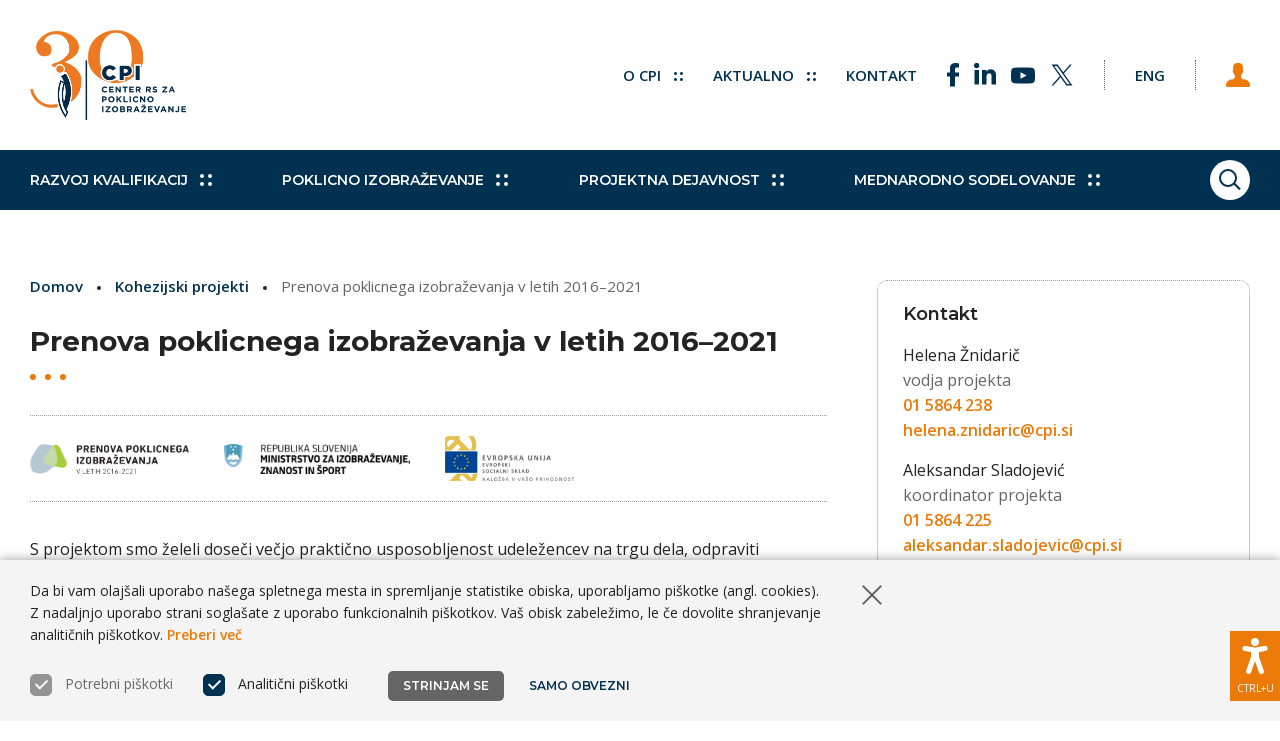

--- FILE ---
content_type: text/html; charset=UTF-8
request_url: https://cpi.si/kohezijski-projekti/prenova-poklicnega-izobrazevanja-v-letih-2016-2021/
body_size: 98649
content:
<!DOCTYPE html>
<html lang="sl-SI">


<head>
       
    <meta http-equiv="Content-Type" content="text/html; charset=utf-8">
	<meta name="viewport" content="width=device-width, initial-scale=1.0, user-scalable=yes">
    
    <title>Prenova poklicnega izobraževanja v letih 2016–2021 | CPI</title>
    <meta name="description" content="S projektom smo želeli doseči večjo praktično usposobljenost udeležencev na trgu dela, odpraviti neskladje med doseženimi poklicnimi kompetencami ...">
    
    <meta property="og:title" content="Prenova poklicnega izobraževanja v letih 2016–2021 | CPI">
    <meta property="og:type" content="article">
    <meta property="og:url" content="https://cpi.si/kohezijski-projekti/prenova-poklicnega-izobrazevanja-v-letih-2016-2021/">
    <meta property="og:description" content="S projektom smo želeli doseči večjo praktično usposobljenost udeležencev na trgu dela, odpraviti neskladje med doseženimi poklicnimi kompetencami ...">
    <meta property="og:image" content="https://cpi.si/wp-content/themes/cpi/img/share-logo-cpi-sl.png?v=2026-01-08" />

    <meta name="twitter:card" content="summary">
    <meta name="twitter:url" content="https://cpi.si/kohezijski-projekti/prenova-poklicnega-izobrazevanja-v-letih-2016-2021/">
    <meta name="twitter:title" content="Prenova poklicnega izobraževanja v letih 2016–2021 | CPI">
    <meta name="twitter:description" content="S projektom smo želeli doseči večjo praktično usposobljenost udeležencev na trgu dela, odpraviti neskladje med doseženimi poklicnimi kompetencami ...">
    <meta name="twitter:image" content="https://cpi.si/wp-content/themes/cpi/img/share-logo-cpi-sl.png?v=2026-01-08">

    <meta itemprop="name" content="Prenova poklicnega izobraževanja v letih 2016–2021 | CPI">
    <meta itemprop="description" content="S projektom smo želeli doseči večjo praktično usposobljenost udeležencev na trgu dela, odpraviti neskladje med doseženimi poklicnimi kompetencami ...">

    <meta itemprop="datePublished" content="2020-07-27">
    <meta itemprop="image" content="https://cpi.si/wp-content/themes/cpi/img/share-logo-cpi-sl.png?v=2026-01-08">
    
    <meta name="author" content="Bosko, Vizualne komunikacije">
    
    <meta name='robots' content='max-image-preview:large' />
<link rel='dns-prefetch' href='//ajax.googleapis.com' />
<link rel='dns-prefetch' href='//fonts.googleapis.com' />
<style id='wp-img-auto-sizes-contain-inline-css' type='text/css'>
img:is([sizes=auto i],[sizes^="auto," i]){contain-intrinsic-size:3000px 1500px}
/*# sourceURL=wp-img-auto-sizes-contain-inline-css */
</style>
<style id='classic-theme-styles-inline-css' type='text/css'>
/*! This file is auto-generated */
.wp-block-button__link{color:#fff;background-color:#32373c;border-radius:9999px;box-shadow:none;text-decoration:none;padding:calc(.667em + 2px) calc(1.333em + 2px);font-size:1.125em}.wp-block-file__button{background:#32373c;color:#fff;text-decoration:none}
/*# sourceURL=/wp-includes/css/classic-themes.min.css */
</style>
<link rel='stylesheet' id='gfont-montserrat-css' href='https://fonts.googleapis.com/css2?family=Montserrat%3Awght%40600%3B700&#038;display=swap&#038;ver=6.9' type='text/css' media='all' />
<link rel='stylesheet' id='gfont-opensans-css' href='https://fonts.googleapis.com/css2?family=Open+Sans%3Awght%40400%3B600&#038;display=swap&#038;ver=6.9' type='text/css' media='all' />
<link rel='stylesheet' id='cpi-style-css' href='https://cpi.si/wp-content/themes/cpi/css/style.min.css?ver=2026-01-08' type='text/css' media='all' />
<script type="text/javascript" src="https://ajax.googleapis.com/ajax/libs/jquery/3.5.1/jquery.min.js?ver=3.5.1" id="jquery-js"></script>
<script type="text/javascript" src="https://cpi.si/wp-content/themes/cpi/js/site.min.js?ver=2026-01-08" id="cpi-site-script-js"></script>
<link rel="canonical" href="https://cpi.si/kohezijski-projekti/prenova-poklicnega-izobrazevanja-v-letih-2016-2021/" />
   
    <!--[if IE]><link rel="stylesheet" id="cpi-ie-style-css" href="https://cpi.si/wp-content/themes/cpi/css/ie.min.css?ver=2026-01-08" type="text/css" media="all"><![endif]-->
    
    <link hreflang="x-default" href="https://cpi.si/kohezijski-projekti/prenova-poklicnega-izobrazevanja-v-letih-2016-2021" rel="alternate" />
    <link hreflang="sl" href="https://cpi.si/kohezijski-projekti/prenova-poklicnega-izobrazevanja-v-letih-2016-2021" rel="alternate" />
    
    <link rel="icon" type="image/png" href="/favicons/favicon-32x32.png?v=2026-01-08" sizes="32x32">
    <link rel="icon" type="image/png" href="/favicons/favicon-96x96.png?v=2026-01-08" sizes="96x96">
    <link rel="icon" type="image/png" href="/favicons/favicon-64x64.png?v=2026-01-08" sizes="64x64">
    <link rel="icon" type="image/png" href="/favicons/favicon-48x48.png?v=2026-01-08" sizes="48x48">
    <link rel="icon" type="image/png" href="/favicons/favicon-32x32.png?v=2026-01-08" sizes="32x32">
    <link rel="icon" type="image/png" href="/favicons/favicon-24x24.png?v=2026-01-08" sizes="24x24">
    <link rel="icon" type="image/png" href="/favicons/favicon-16x16.png?v=2026-01-08" sizes="16x16">
    <link rel="shortcut icon" href="/favicons/favicon.ico?v=2026-01-08">

    <script type="text/javascript">
      var locale = "sl";

      var hasLogo = true;

      var logoDefault = "https://cpi.si/wp-content/themes/cpi/img/logo-cpi-30-sl@2x.png?v=2026-01-08";
      var logoContrast = "https://cpi.si/wp-content/themes/cpi/img/logo-cont-cpi-30-sl@2x.png?v=2026-01-08";
      var logoBlack = "https://cpi.si/wp-content/themes/cpi/img/logo-gray-cpi-30-sl@2x.png?v=2026-01-08";
      var logoWhite = "https://cpi.si/wp-content/themes/cpi/img/logo-inv-cpi-30-sl@2x.png?v=2026-01-08";

      var logoMobileDefault = "https://cpi.si/wp-content/themes/cpi/img/simple-logo-cpi-30@2x.png?v=2026-01-08";
      var logoMobileContrast = "https://cpi.si/wp-content/themes/cpi/img/simple-logo-cont-cpi-30@2x.png?v=2026-01-08";
      var logoMobileBlack = "https://cpi.si/wp-content/themes/cpi/img/simple-logo-gray-cpi-30@2x.png?v=2026-01-08";
      var logoMobileWhite = "https://cpi.si/wp-content/themes/cpi/img/simple-logo-inv-cpi-30@2x.png?v=2026-01-08";

      var valueQuick = "hitro";
      var valueOther = "drugo";
   </script>
</head>

<body id="page-31" class="keyboard-nav sl anniv-30">

<header id="header" class="fixed-with-shadow bg-white">
   <div id="header-top" class="trans-slow group">
      <div class="wrapper-outer">
         <div class="wrapper-inner group">
               <a id="logo" href="https://cpi.si" class="sl float-left clr-dblue" aria-label="Vrne se na domačo stran">
                  <img id="logo-img" src="https://cpi.si/wp-content/themes/cpi/img/logo-cpi-30-sl@2x.png?v=2026-01-08" alt="Logotip Center RS za poklicno izobraževanje" class="hide-mobile">
                  <img id="logo-mob-img" src="https://cpi.si/wp-content/themes/cpi/img/simple-logo-cpi-30@2x.png?v=2026-01-08" alt="Logotip Center RS za poklicno izobraževanje" class="show-mobile" aria-hidden="true">
               </a><!-- #logo -->

               <a href="#content" id="jump-to-content" class="button font-bold hidden-link clr-dblue bg-white">
                  <span class="show-desktop">Skoči na vsebino</span>
                  <span class="hide-desktop" aria-hidden="true">K vsebini</span>
               </a>
               <a href="https://cpi.si/kazalo/" class="button font-bold hidden-link clr-dblue bg-white" tabindex="0">
                  <span class="show-desktop">Prikaži kazalo strani</span>
                  <span class="hide-desktop" aria-hidden="true">Kazalo strani</span>
               </a>

               <nav id="usermenu" role="navigation" tabindex="-1" class="gap-left-double">
                  <ul id="usermenu-links" class="inline">
                                          <li class="bd-gray">
                        <a href="https://cpi.si/en/" class="change-language font-small uppercase font-bold clr-dblue hov-clr-orange gap-left desk-gap-left-double gap-right desk-gap-right-double" aria-label="Spremeni jezik v Eng" data-lang="en">
                           <span class="hide-tablet">Eng</span>
                           <span class="hide-desktop" aria-hidden="true">Eng</span>
                        </a>
                     </li>
                                          <li class="bd-gray">
                        <button id="login-toggle" class="button tight gap-left-double ps-bg-silver ps-bd-dblue trans-faster">
                           <span class="icon user" role="img" aria-label="Prijava"></span>
                        </button>

                                                <form id="login-form" name="loginform" class="bg-silver ps-bg-white group with-shadow-narrow" method="post" action="https://cpi.si/wp-login.php">
                           <span class="form-field gap-bottom-half">
                              <label for="login-user" class="sr-only">Uporabniško ime</label>
                              <input type="text" id="login-user" name="log" placeholder="Uporabniško ime" class="clr-black bg-white">
                           </span>
                           <span class="form-field gap-bottom">
                              <label for="login-password" class="sr-only">Geslo</label>
                              <input type="password" id="login-password" name="pwd" placeholder="Geslo" class="clr-black bg-white">
                           </span>

                           <span class="checkbox font-small gap-bottom">
                              <input id="login-remember" name="rememberme" type="checkbox" value="forever">
                              <label for="login-remember" class="pointer before-pointer">
                                 Zapomni si me                              </label>
                           </span>

                           <button id="login-submit" class="button clr-white bg-orange">
                              Prijava<span class="dots smaller hov-arrow-right inner-bg-white on-right inner-trans-faster" role="img" aria-label="Dekorativne pikice" aria-hidden="true">
                                 <span></span><span></span><span></span><span></span>
                              </span>
                           </button>

                           <input type="hidden" name="redirect_to" value="https://cpi.si/kohezijski-projekti/prenova-poklicnega-izobrazevanja-v-letih-2016-2021">

                           <hr class="thin bd-lgray gap-top gap-bottom">

                           <a id="login-forgot-pass" href="https://cpi.si/wp-login.php?action=lostpassword&redirect_to=https%3A%2F%2Fcpi.si%2Fkohezijski-projekti%2Fprenova-poklicnega-izobrazevanja-v-letih-2016-2021" class="clr-dblue font-small line-1 float-left">Ste pozabili geslo?</a>
                        </form>

                                             </li>
                  </ul><!-- #usermenu-links -->
               </nav><!-- #usermenu -->

               <nav id="topmenu" role="navigation" tabindex="-1" class="mob-bg-silver">
                  <ul id="topmenu-links" class="inline group">
                                                               <li class="with-sublinks  mob-float-left">
                        <button class="top-link as-link font-small uppercase font-bold clr-dblue hov-clr-orange ps-bg-dblue trans-faster" tabindex="0">
                           O CPI                           <span class="expand" role="img" aria-label="Dekorativne pikice" aria-hidden="true">
                              <span class="dots smaller hov-arrow-down act-arrow-down on-right inner-bg-dblue hov-inner-bg-orange inner-trans-faster" role="img" aria-label="Pikice">
                              <span></span><span></span><span></span><span></span>
                              </span>
                           </span>
                        </button>
                        <ul class="sublinks nowrap bg-lsilver bd-dblue ps-bg-white mob-ps-bg-silver trans-faster with-shadow-narrow">
                                                      <li><a href="https://cpi.si/o-cpi/predstavitev/" class="font-small font-bold clr-dblue hov-clr-orange">Predstavitev</a></li>
                                                      <li><a href="https://cpi.si/o-cpi/poslanstvo-in-vizija/" class="font-small font-bold clr-dblue hov-clr-orange">Poslanstvo in vizija</a></li>
                                                      <li><a href="https://cpi.si/o-cpi/zgodovina/" class="font-small font-bold clr-dblue hov-clr-orange">Zgodovina CPI</a></li>
                                                      <li><a href="https://cpi.si/o-cpi/izjave/" class="font-small font-bold clr-dblue hov-clr-orange">Izjave o CPI</a></li>
                                                      <li><a href="https://cpi.si/o-cpi/osebna-izkaznica/" class="font-small font-bold clr-dblue hov-clr-orange">Osebna izkaznica</a></li>
                                                      <li><a href="https://cpi.si/o-cpi/kontakti-zaposlenih/" class="font-small font-bold clr-dblue hov-clr-orange">Kontakti zaposlenih</a></li>
                                                      <li><a href="https://cpi.si/o-cpi/kje-smo/" class="font-small font-bold clr-dblue hov-clr-orange">Kje smo</a></li>
                                                      <li><a href="https://cpi.si/o-cpi/javna-narocila/" class="font-small font-bold clr-dblue hov-clr-orange">Javna naročila in pozivi</a></li>
                                                      <li><a href="https://cpi.si/o-cpi/zaposlovanje/" class="font-small font-bold clr-dblue hov-clr-orange">Zaposlovanje</a></li>
                                                      <li><a href="https://cpi.si/o-cpi/info-javnega-znacaja/" class="font-small font-bold clr-dblue hov-clr-orange">Info javnega značaja</a></li>
                                                   </ul>
                     </li>
                                                                                    <li class="with-sublinks gap-left-double phone-gap-left mob-float-left">
                        <button class="top-link as-link font-small uppercase font-bold clr-dblue hov-clr-orange ps-bg-dblue trans-faster" tabindex="0">
                           Aktualno                           <span class="expand" role="img" aria-label="Dekorativne pikice" aria-hidden="true">
                              <span class="dots smaller hov-arrow-down act-arrow-down on-right inner-bg-dblue hov-inner-bg-orange inner-trans-faster" role="img" aria-label="Pikice">
                              <span></span><span></span><span></span><span></span>
                              </span>
                           </span>
                        </button>
                        <ul class="sublinks nowrap bg-lsilver bd-dblue ps-bg-white mob-ps-bg-silver trans-faster with-shadow-narrow">
                                                      <li><a href="https://cpi.si/aktualno/obvestila/" class="font-small font-bold clr-dblue hov-clr-orange">Pomembna obvestila</a></li>
                                                      <li><a href="https://cpi.si/aktualno/novice/" class="font-small font-bold clr-dblue hov-clr-orange">Novice in dogodki</a></li>
                                                      <li><a href="https://cpi.si/aktualno/e-novice/" class="font-small font-bold clr-dblue hov-clr-orange">Prijava na E-novice</a></li>
                                                      <li><a href="https://cpi.si/aktualno/knjiznica/" class="font-small font-bold clr-dblue hov-clr-orange">Spletna knjižnica</a></li>
                                                      <li><a href="https://cpi.si/aktualno/slovar-pojmov/" class="font-small font-bold clr-dblue hov-clr-orange">Slovar pojmov</a></li>
                                                      <li><a href="https://cpi.si/aktualno/zgodbe-o-uspehu/" class="font-small font-bold clr-dblue hov-clr-orange">Zgodbe o uspehu</a></li>
                                                   </ul>
                     </li>
                                                                                    <li class="gap-left-double phone-gap-left mob-float-left">
                        <a href="https://cpi.si/o-cpi/kje-smo/" class="font-small uppercase font-bold clr-dblue hov-clr-orange">
                           Kontakt                        </a>
                     </li>
                                                                                    <li class="gap-left-double phone-gap-left-none">
                        <button id="social-toggle" class="top-link as-link">
                           <span class="icon share" role="img" aria-label="Sledite nam na"></span>
                        </button>
                        <ul id="social-links" class="sublinks nowrap bg-lsilver bd-dblue ps-bg-white mob-ps-bg-silver trans-faster with-shadow-narrow">
                                                      <li class="">
                              <a href="https://www.facebook.com/CenterZaPoklicnoIzobrazevanje" title="Sledite nam na Facebooku" class="clr-dblue" target="_blank" rel="noopener">
                                 <span class="icon facebook" role="img" aria-label="Facebook"></span>
                              </a>
                           </li>
                                                      <li class="gap-left-half">
                              <a href="https://www.linkedin.com/company/center-rs-za-poklicno-izobrazevanje" title="Preverite naš LinkedIn profil" class="clr-dblue" target="_blank" rel="noopener">
                                 <span class="icon linkedin" role="img" aria-label="LinkedIn"></span>
                              </a>
                           </li>
                                                      <li class="gap-left-half">
                              <a href="https://www.youtube.com/@centerrszapoklicnoizbrazev1394" title="Poglejte si naš YouTube kanal" class="clr-dblue" target="_blank" rel="noopener">
                                 <span class="icon youtube" role="img" aria-label="YouTube"></span>
                              </a>
                           </li>
                                                      <li class="gap-left-half">
                              <a href="https://twitter.com/poklicno" title="Sledite nam na omrežju X" class="clr-dblue" target="_blank" rel="noopener">
                                 <span class="icon twitter" role="img" aria-label="Twitter"></span>
                              </a>
                           </li>
                                                   </ul>
                     </li>
                                       </ul><!-- #topmenu-links -->
               </nav><!-- #topmenu -->
         </div><!-- .wrapper-inner -->
        </div><!-- .wrapper-outer -->
   </div><!-- #header-top -->

   <div id="header-nav" class="bg-dblue trans-faster">
      <div class="wrapper-outer">
         <div class="wrapper-inner group">
               <div id="menu-wrapper" class="trans-faster">
                  <button id="menuicon" tabindex="0" class="button clr-white bg-orange hov-bg-white act-bg-dblue ps-bg-dblue">
                     <span class="sr-only">Prikaži glavni meni</span>    
                     <span class="lines bg-white hov-bg-black ps-bg-white hov-ps-bg-black act-inner-ps-bg-white act-hov-inner-ps-bg-dblue trans-faster"></span>
                  </button>

                  <nav id="mainmenu" role="navigation" tabindex="-1" class="space-top space-bottom bg-lsilver bd-dblue trans-faster">  
                     <ul id="mainmenu-links" class="inline" tabindex="-1">
                        
                                                <li class="with-submenu bd-lgray">
                           <button class="toggle-submenu main-link clr-dblue hov-clr-orange full-clr-white full-hov-clr-white font-bold nowrap ps-bg-orange font-mont font-14 as-link trans-faster" tabindex="0">
                              Razvoj kvalifikacij                              <span class="expand" role="img" aria-label="Dekorativne pikice" aria-hidden="true">
                                 <span class="dots hov-arrow-down act-arrow-down act-hov-arrow-down on-right inner-bg-dblue full-inner-bg-white inner-trans-faster" role="img" aria-label="Dekorativne pikice" aria-hidden="true">
                                    <span></span><span></span><span></span><span></span>
                                 </span>
                              </span>
                           </button>
                           <span class="submenu bg-lsilver bd-dblue trans-faster full-with-shadow">
                              <span class="wrapper-outer">
                                 <span class="wrapper-inner space-top-double space-bottom-double bg-white rounded-10 hide-outside gap-bottom">
                                    
                                    <span class="submenu-wrapper">
                                       <ul class="submenu-links flex inline aligned-rows1 gap-bottom-none" tabindex="-1" data-box-size="quarter">
                                                                                    <li class="box third full-quarter with-bullet space-top-10 space-bottom-10">
                                             <a href="https://cpi.si/razvoj-kvalifikacij/slovensko-ogrodje-kvalifikacij/" class="clr-dblue hov-clr-orange font-small font-bold">
                                                Slovensko ogrodje kvalifikacij                                             </a>
                                          </li>
                                                                                    <li class="box third full-quarter with-bullet space-top-10 space-bottom-10">
                                             <a href="https://cpi.si/razvoj-kvalifikacij/poklicni-standardi/" class="clr-dblue hov-clr-orange font-small font-bold">
                                                Poklicni standardi                                             </a>
                                          </li>
                                                                                    <li class="box third full-quarter with-bullet space-top-10 space-bottom-10">
                                             <a href="https://cpi.si/razvoj-kvalifikacij/podrocni-odbori/" class="clr-dblue hov-clr-orange font-small font-bold">
                                                Področni odbori za PS                                             </a>
                                          </li>
                                                                                    <li class="box third full-quarter with-bullet space-top-10 space-bottom-10">
                                             <a href="https://cpi.si/razvoj-kvalifikacij/pobude/" class="clr-dblue hov-clr-orange font-small font-bold">
                                                Pobude                                             </a>
                                          </li>
                                                                                    <li class="box third full-quarter with-bullet space-top-10 space-bottom-10">
                                             <a href="https://cpi.si/razvoj-kvalifikacij/izobrazevalni-programi/" class="clr-dblue hov-clr-orange font-small font-bold">
                                                Izobraževalni programi                                             </a>
                                          </li>
                                                                                    <li class="box third full-quarter with-bullet space-top-10 space-bottom-10">
                                             <a href="https://cpi.si/razvoj-kvalifikacij/nacionalne-poklicne-kvalifikacije/" class="clr-dblue hov-clr-orange font-small font-bold">
                                                Nacionalne poklicne kvalifikacije                                             </a>
                                          </li>
                                                                                    <li class="box third full-quarter with-bullet space-top-10 space-bottom-10">
                                             <a href="https://cpi.si/razvoj-kvalifikacij/programi-psui/" class="clr-dblue hov-clr-orange font-small font-bold">
                                                Programi PSUI                                             </a>
                                          </li>
                                                                                    <li class="box third full-quarter with-bullet space-top-10 space-bottom-10">
                                             <a href="https://cpi.si/razvoj-kvalifikacij/dodatne-kvalifikacije/" class="clr-dblue hov-clr-orange font-small font-bold">
                                                Dodatne kvalifikacije                                             </a>
                                          </li>
                                                                                 </ul>

                                       <hr class="thin bd-lgray gap-top-double gap-bottom-none">

                                                                              <a href="https://cpi.si/razvoj-kvalifikacij/" class="inline-block submenu-title clr-black hov-clr-orange font-mont font-bold font-small gap-top">
                                          O razvoju kvalifikacij<span class="dots hov-arrow-right on-right inner-bg-black hov-inner-bg-orange inner-trans-faster" role="img" aria-label="Dekorativne pikice" aria-hidden="true">
                                             <span></span><span></span><span></span><span></span>
                                          </span>
                                       </a>
                                                                           </span>
                                 </span>
                              </span>
                           </span>
                        </li>
                                                
                        
                                                <li class="with-submenu bd-lgray">
                           <button class="toggle-submenu main-link clr-dblue hov-clr-orange full-clr-white full-hov-clr-white font-bold nowrap ps-bg-orange font-mont font-14 as-link trans-faster" tabindex="0">
                              Poklicno izobraževanje                              <span class="expand" role="img" aria-label="Dekorativne pikice" aria-hidden="true">
                                 <span class="dots hov-arrow-down act-arrow-down act-hov-arrow-down on-right inner-bg-dblue full-inner-bg-white inner-trans-faster" role="img" aria-label="Dekorativne pikice" aria-hidden="true">
                                    <span></span><span></span><span></span><span></span>
                                 </span>
                              </span>
                           </button>
                           <span class="submenu bg-lsilver bd-dblue trans-faster full-with-shadow">
                              <span class="wrapper-outer">
                                 <span class="wrapper-inner space-top-double space-bottom-double bg-white rounded-10 hide-outside gap-bottom">
                                    
                                    <span class="submenu-wrapper">
                                       <ul class="submenu-links flex inline aligned-rows1 gap-bottom-none" tabindex="-1" data-box-size="quarter">
                                                                                    <li class="box third full-quarter with-bullet space-top-10 space-bottom-10">
                                             <a href="https://cpi.si/poklicno-izobrazevanje/izobrazevalni-programi/" class="clr-dblue hov-clr-orange font-small font-bold">
                                                Izobraževalni in drugi programi                                             </a>
                                          </li>
                                                                                    <li class="box third full-quarter with-bullet space-top-10 space-bottom-10">
                                             <a href="https://cpi.si/poklicno-izobrazevanje/raziskave-in-evalvacijske-studije/" class="clr-dblue hov-clr-orange font-small font-bold">
                                                Raziskave in evalvacijske študije                                             </a>
                                          </li>
                                                                                    <li class="box third full-quarter with-bullet space-top-10 space-bottom-10">
                                             <a href="https://cpi.si/poklicno-izobrazevanje/kakovost-psi/" class="clr-dblue hov-clr-orange font-small font-bold">
                                                Kakovost PSI                                             </a>
                                          </li>
                                                                                    <li class="box third full-quarter with-bullet space-top-10 space-bottom-10">
                                             <a href="https://cpi.si/poklicno-izobrazevanje/prakticno-izobrazevanje/" class="clr-dblue hov-clr-orange font-small font-bold">
                                                Praktično izobraževanje                                             </a>
                                          </li>
                                                                                    <li class="box third full-quarter with-bullet space-top-10 space-bottom-10">
                                             <a href="https://cpi.si/poklicno-izobrazevanje/zakljucevanje-izobrazevanja/" class="clr-dblue hov-clr-orange font-small font-bold">
                                                Zaključevanje izobraževanja                                             </a>
                                          </li>
                                                                                    <li class="box third full-quarter with-bullet space-top-10 space-bottom-10">
                                             <a href="https://cpi.si/poklicno-izobrazevanje/vsezivljenjska-karierna-orientacija-ali-svetovanje-za-kariero/" class="clr-dblue hov-clr-orange font-small font-bold">
                                                VKO                                             </a>
                                          </li>
                                                                                    <li class="box third full-quarter with-bullet space-top-10 space-bottom-10">
                                             <a href="https://cpi.si/poklicno-izobrazevanje/izvajanje-izobrazevalnih-programov/" class="clr-dblue hov-clr-orange font-small font-bold">
                                                Izvajanje izobraževalnih programov                                             </a>
                                          </li>
                                                                                    <li class="box third full-quarter with-bullet space-top-10 space-bottom-10">
                                             <a href="https://cpi.si/poklicno-izobrazevanje/vajenistvo/" class="clr-dblue hov-clr-orange font-small font-bold">
                                                Vajeništvo                                             </a>
                                          </li>
                                                                                    <li class="box third full-quarter with-bullet space-top-10 space-bottom-10">
                                             <a href="https://cpi.si/poklicno-izobrazevanje/izobrazevanje-in-usposabljanje-strokovnih-delavcev/" class="clr-dblue hov-clr-orange font-small font-bold">
                                                Izobraževanje in usposabljanje strokovnih delavcev                                             </a>
                                          </li>
                                                                                    <li class="box third full-quarter with-bullet space-top-10 space-bottom-10">
                                             <a href="https://cpi.si/poklicno-izobrazevanje/podpora-izobrazevanju-na-daljavo/" class="clr-dblue hov-clr-orange font-small font-bold">
                                                Podpora izobraževanju                                             </a>
                                          </li>
                                                                                    <li class="box third full-quarter with-bullet space-top-10 space-bottom-10">
                                             <a href="https://cpi.si/poklicno-izobrazevanje/ucbeniki-in-ucna-tehnologija/" class="clr-dblue hov-clr-orange font-small font-bold">
                                                Učbeniki in učna tehnologija                                             </a>
                                          </li>
                                                                                    <li class="box third full-quarter with-bullet space-top-10 space-bottom-10">
                                             <a href="https://cpi.si/poklicno-izobrazevanje/trajnostni-razvoj/" class="clr-dblue hov-clr-orange font-small font-bold">
                                                Trajnostni razvoj                                             </a>
                                          </li>
                                                                                    <li class="box third full-quarter with-bullet space-top-10 space-bottom-10">
                                             <a href="https://cpi.si/poklicno-izobrazevanje/euroskills-sloveniaskills/" class="clr-dblue hov-clr-orange font-small font-bold">
                                                EuroSkills/SloveniaSkills                                             </a>
                                          </li>
                                                                                    <li class="box third full-quarter with-bullet space-top-10 space-bottom-10">
                                             <a href="https://cpi.si/poklicno-izobrazevanje/vkljucujoce-poklicno-in-strokovno-izobrazevanje/" class="clr-dblue hov-clr-orange font-small font-bold">
                                                Vključujoče PSI                                             </a>
                                          </li>
                                                                                 </ul>

                                       <hr class="thin bd-lgray gap-top-double gap-bottom-none">

                                                                              <a href="https://cpi.si/poklicno-izobrazevanje/" class="inline-block submenu-title clr-black hov-clr-orange font-mont font-bold font-small gap-top">
                                          O poklicnem in strokovnem izobraževanju<span class="dots hov-arrow-right on-right inner-bg-black hov-inner-bg-orange inner-trans-faster" role="img" aria-label="Dekorativne pikice" aria-hidden="true">
                                             <span></span><span></span><span></span><span></span>
                                          </span>
                                       </a>
                                                                           </span>
                                 </span>
                              </span>
                           </span>
                        </li>
                                                
                        
                                                <li class="with-submenu bd-lgray">
                           <button class="toggle-submenu main-link clr-dblue hov-clr-orange full-clr-white full-hov-clr-white font-bold nowrap ps-bg-orange font-mont font-14 as-link trans-faster" tabindex="0">
                              Projektna dejavnost                              <span class="expand" role="img" aria-label="Dekorativne pikice" aria-hidden="true">
                                 <span class="dots hov-arrow-down act-arrow-down act-hov-arrow-down on-right inner-bg-dblue full-inner-bg-white inner-trans-faster" role="img" aria-label="Dekorativne pikice" aria-hidden="true">
                                    <span></span><span></span><span></span><span></span>
                                 </span>
                              </span>
                           </button>
                           <span class="submenu bg-lsilver bd-dblue trans-faster full-with-shadow">
                              <span class="wrapper-outer">
                                 <span class="wrapper-inner space-top-double space-bottom-double bg-white rounded-10 hide-outside gap-bottom">
                                    
                                    <span class="submenu-wrapper">
                                       <ul class="submenu-links flex inline aligned-rows1 gap-bottom-none" tabindex="-1" data-box-size="quarter">
                                                                                    <li class="box third full-quarter with-bullet space-top-10 space-bottom-10">
                                             <a href="https://cpi.si/projektna-dejavnost/kohezijski-projekti/" class="clr-dblue hov-clr-orange font-small font-bold">
                                                Kohezijski projekti                                             </a>
                                          </li>
                                                                                    <li class="box third full-quarter with-bullet space-top-10 space-bottom-10">
                                             <a href="https://cpi.si/projektna-dejavnost/nacrt-za-okrevanje-in-odpornost/" class="clr-dblue hov-clr-orange font-small font-bold">
                                                Načrt za okrevanje in odpornost                                             </a>
                                          </li>
                                                                                    <li class="box third full-quarter with-bullet space-top-10 space-bottom-10">
                                             <a href="https://cpi.si/projektna-dejavnost/erasmus-plus/" class="clr-dblue hov-clr-orange font-small font-bold">
                                                Erasmus+                                             </a>
                                          </li>
                                                                                    <li class="box third full-quarter with-bullet space-top-10 space-bottom-10">
                                             <a href="https://cpi.si/projektna-dejavnost/sklad-za-podnebne-spremembe/" class="clr-dblue hov-clr-orange font-small font-bold">
                                                Sklad za podnebne spremembe                                             </a>
                                          </li>
                                                                                    <li class="box third full-quarter with-bullet space-top-10 space-bottom-10">
                                             <a href="https://cpi.si/projektna-dejavnost/norveski-financni-mehanizem-in-financni-mehanizem-egp/" class="clr-dblue hov-clr-orange font-small font-bold">
                                                Norveški finančni mehanizem in Finančni mehanizem EGP                                             </a>
                                          </li>
                                                                                    <li class="box third full-quarter with-bullet space-top-10 space-bottom-10">
                                             <a href="https://cpi.si/projektna-dejavnost/twinning/" class="clr-dblue hov-clr-orange font-small font-bold">
                                                TWINNING                                              </a>
                                          </li>
                                                                                 </ul>

                                       <hr class="thin bd-lgray gap-top-double gap-bottom-none">

                                                                              <a href="https://cpi.si/projektne-aktivnosti/" class="inline-block submenu-title clr-black hov-clr-orange font-mont font-bold font-small gap-top">
                                          Več o projektni dejavnosti<span class="dots hov-arrow-right on-right inner-bg-black hov-inner-bg-orange inner-trans-faster" role="img" aria-label="Dekorativne pikice" aria-hidden="true">
                                             <span></span><span></span><span></span><span></span>
                                          </span>
                                       </a>
                                                                           </span>
                                 </span>
                              </span>
                           </span>
                        </li>
                                                
                        
                                                <li class="with-submenu bd-lgray">
                           <button class="toggle-submenu main-link clr-dblue hov-clr-orange full-clr-white full-hov-clr-white font-bold nowrap ps-bg-orange font-mont font-14 as-link trans-faster" tabindex="0">
                              Mednarodno sodelovanje                              <span class="expand" role="img" aria-label="Dekorativne pikice" aria-hidden="true">
                                 <span class="dots hov-arrow-down act-arrow-down act-hov-arrow-down on-right inner-bg-dblue full-inner-bg-white inner-trans-faster" role="img" aria-label="Dekorativne pikice" aria-hidden="true">
                                    <span></span><span></span><span></span><span></span>
                                 </span>
                              </span>
                           </button>
                           <span class="submenu bg-lsilver bd-dblue trans-faster full-with-shadow">
                              <span class="wrapper-outer">
                                 <span class="wrapper-inner space-top-double space-bottom-double bg-white rounded-10 hide-outside gap-bottom">
                                    
                                    <span class="submenu-wrapper">
                                       <ul class="submenu-links flex inline aligned-rows1 gap-bottom-none" tabindex="-1" data-box-size="quarter">
                                                                                    <li class="box third full-quarter with-bullet space-top-10 space-bottom-10">
                                             <a href="https://cpi.si/mednarodno-sodelovanje/mobilni-cpi/" class="clr-dblue hov-clr-orange font-small font-bold">
                                                Mobilni CPI                                             </a>
                                          </li>
                                                                                    <li class="box third full-quarter with-bullet space-top-10 space-bottom-10">
                                             <a href="https://cpi.si/mednarodno-sodelovanje/aktualni-strateski-dokumenti-eu/" class="clr-dblue hov-clr-orange font-small font-bold">
                                                Aktualni strateški dokumenti EU                                             </a>
                                          </li>
                                                                                    <li class="box third full-quarter with-bullet space-top-10 space-bottom-10">
                                             <a href="https://cpi.si/mednarodno-sodelovanje/koordinacijske-tocke/" class="clr-dblue hov-clr-orange font-small font-bold">
                                                Nacionalne koordinacijske točke                                             </a>
                                          </li>
                                                                                    <li class="box third full-quarter with-bullet space-top-10 space-bottom-10">
                                             <a href="https://cpi.si/mednarodno-sodelovanje/studijski-obiski/" class="clr-dblue hov-clr-orange font-small font-bold">
                                                Študijski obiski                                             </a>
                                          </li>
                                                                                    <li class="box third full-quarter with-bullet space-top-10 space-bottom-10">
                                             <a href="https://cpi.si/mednarodno-sodelovanje/mednarodni-sporazumi/" class="clr-dblue hov-clr-orange font-small font-bold">
                                                Mednarodni sporazumi                                             </a>
                                          </li>
                                                                                    <li class="box third full-quarter with-bullet space-top-10 space-bottom-10">
                                             <a href="https://cpi.si/mednarodno-sodelovanje/evropske-mreze/" class="clr-dblue hov-clr-orange font-small font-bold">
                                                Evropske mreže                                             </a>
                                          </li>
                                                                                    <li class="box third full-quarter with-bullet space-top-10 space-bottom-10">
                                             <a href="https://cpi.si/mednarodno-sodelovanje/slovensko-predsedovanje-svetu-eu-2021/" class="clr-dblue hov-clr-orange font-small font-bold">
                                                Slovensko predsedovanje Svetu EU 2021                                             </a>
                                          </li>
                                                                                 </ul>

                                       <hr class="thin bd-lgray gap-top-double gap-bottom-none">

                                                                              <a href="https://cpi.si/mednarodno-sodelovanje/" class="inline-block submenu-title clr-black hov-clr-orange font-mont font-bold font-small gap-top">
                                          O mednarodnem sodelovanju<span class="dots hov-arrow-right on-right inner-bg-black hov-inner-bg-orange inner-trans-faster" role="img" aria-label="Dekorativne pikice" aria-hidden="true">
                                             <span></span><span></span><span></span><span></span>
                                          </span>
                                       </a>
                                                                           </span>
                                 </span>
                              </span>
                           </span>
                        </li>
                                                
                                             </ul>
                  </nav><!-- #mainmenu -->

                  <span id="header-page-title" class="font-default font-bold clr-lsilver gap-left phone-gap-left" aria-hidden="true">Kohezijski projekti</span>
               </div><!-- #menu-wrapper -->

                              <button id="toggle-search-icon" class="button circle bg-white hov-bg-orange clr-dblue hov-clr-white trans-faster" tabindex="0">
                  <span class="search-icon smaller ps-bd-dblue hov-ps-bd-white" role="img" aria-label="Lupa"></span>
                  <span class="sr-only">Iskanje po straneh</span>
               </button>
               <form id="search-form" method="get" action="https://cpi.si/iskanje" class="bg-lsilver bd-dblue trans-faster with-shadow">
                  <span class="wrapper-outer">
                     <span class="wrapper-inner group space-top-double space-bottom-double">
                        <button id="search-close" class="button circle float-right bg-none hov-bg-lsilver">
                           <span class="sr-only">Zapri iskanje</span>
                           <span class="x-sign small ps-bg-white hov-ps-bg-dblue trans-faster" role="img" aria-label="Znak X"></span>
                        </button>
                     
                        <span class="clr-black font-mont font-bold font-large">Iskanje po straneh</span>

                        <hr class="thin bd-lgray tight gap-top gap-bottom-double">
                        
                        <span id="search-grid" class="flex inline tight max-no-wrap">
                           <span class="box half phablet-full max-half">
                              <label for="search-keywords" class="sr-only">Vnesite ključne besede</label>
                              <input id="search-keywords" name="najdi" class="clr-black bg-white bd-lgray hov-bd-dblue error-bd-red invalid-bd-red" type="search" placeholder="Najdi ...">
                           </span>
                           
                           <span class="box half phablet-full max-half">
                              <span id="search-type-select" class="select bg-white pointer" tabindex="0">
                                 <label for="search-type" class="sr-only">Izberite vrsto vsebine</label>
                                 <select id="search-type" name="vrsta" tabindex="-1">
                                                                        <option value="hitro" selected>Hitro iskanje</option>
                                                                        <option value="strani">Glavne strani</option>
                                                                        <option value="programi">Izobraževalni programi PSI</option>
                                                                        <option value="podrocja">Strokovna področja</option>
                                                                        <option value="projekti">Kohezijski / Erasmus projekti</option>
                                                                        <option value="novice">Obvestila / novice</option>
                                                                        <option value="publikacije">Gradiva / publikacije</option>
                                                                        <option value="tocke">Koordinacijske točke</option>
                                                                     </select>

                                 <span class="text empty">Hitro iskanje</span>
                                 
                                 <ul class="select-list trans-none font-small bg-white font-small">
                                                                        <li data-value="hitro" class="select-option selected hov-clr-white selected-bg-lgray hov-bg-dblue">Hitro iskanje</li>
                                                                        <li data-value="strani" class="select-option hov-clr-white selected-bg-lgray hov-bg-dblue">Glavne strani</li>
                                                                        <li data-value="programi" class="select-option hov-clr-white selected-bg-lgray hov-bg-dblue">Izobraževalni programi PSI</li>
                                                                        <li data-value="podrocja" class="select-option hov-clr-white selected-bg-lgray hov-bg-dblue">Strokovna področja</li>
                                                                        <li data-value="projekti" class="select-option hov-clr-white selected-bg-lgray hov-bg-dblue">Kohezijski / Erasmus projekti</li>
                                                                        <li data-value="novice" class="select-option hov-clr-white selected-bg-lgray hov-bg-dblue">Obvestila / novice</li>
                                                                        <li data-value="publikacije" class="select-option hov-clr-white selected-bg-lgray hov-bg-dblue">Gradiva / publikacije</li>
                                                                        <li data-value="tocke" class="select-option hov-clr-white selected-bg-lgray hov-bg-dblue">Koordinacijske točke</li>
                                                                     </ul>
                              </span>
                           </span>

                           <span id="search-options" class="box full hidden">
                              <span class="checkbox inline float-left gap-top-half gap-bottom clr-gray">
                                 Išči                              </span>
                                                                                          <span class="checkbox disabled inline float-left gap-top-half gap-bottom gap-left-double font-smaller">
                                 <input id="search-texts" type="checkbox" checked disabled autocomplete="off">
                                 <label for="search-texts" class="pointer before-pointer">Besedila</label>
                              </span>
                                                                                                                        <span class="checkbox inline float-left gap-top-half gap-bottom gap-left-double font-smaller">
                                 <input id="search-dokumenti" name="dokumenti" value="1" type="checkbox" checked disabled autocomplete="off">
                                 <label for="search-dokumenti" class="pointer before-pointer">Dokumente</label>
                              </span>
                                                                                                                        <span class="checkbox inline float-left gap-top-half gap-bottom gap-left-double font-smaller">
                                 <input id="search-kontakti" name="kontakti" value="1" type="checkbox" checked disabled autocomplete="off">
                                 <label for="search-kontakti" class="pointer before-pointer">Kontakte</label>
                              </span>
                                                                                                                        <span class="checkbox inline float-left gap-top-half gap-bottom gap-left-double font-smaller">
                                 <input id="search-povezave" name="povezave" value="1" type="checkbox" checked disabled autocomplete="off">
                                 <label for="search-povezave" class="pointer before-pointer">Povezave</label>
                              </span>
                                                                                       </span>

                           <span class="box auto">
                              <button id="search-submit" class="button clr-white hov-clr-white bg-orange hov-bg-dblue">
                                 Najdi<span class="dots smaller hov-arrow-right on-right inner-bg-white inner-trans-faster" role="img" aria-label="Dekorativne pikice" aria-hidden="true">
                                    <span></span><span></span><span></span><span></span>
                                 </span>
                              </button>
                           </span>
                        </span>

                        <p id="search-comment" class="font-smaller clr-gray gap-top">Za podrobnejše iskanje, vključno z dokumenti, podatki in povezavami, izberite vrsto vsebine.</p>
                     </span>
                  </span>
               </form><!-- #header-search -->            
                        </div><!-- .wrapper-inner -->
      </div><!-- .wrapper-outer -->
   </div><!-- #header-nav -->
</header><!-- #header -->
	
	<div id="page">
	<div class="wrapper-outer">
        <div class="wrapper-inner section group">
            <div class="columns group">
               <main id="content" class="column two-thirds group">
                  <div class="main-text group">
                     <ul id="breadcrumbs" class="elipsis font-small clr-gray gap-bottom-double">
         <li>
            <a href="https://cpi.si" class="clr-dblue hov-clr-orange">Domov</a>         
                  <span class="dot bg-black gap-left-10 gap-right-10" role="img" aria-label="Pika"></span>
         </li>
      <li>
            <a href="https://cpi.si/kohezijski-projekti/" class="clr-dblue hov-clr-orange">Kohezijski projekti</a>         
                  <span class="dot bg-black gap-left-10 gap-right-10" role="img" aria-label="Pika"></span>
         </li>
      <li>
            Prenova poklicnega izobraževanja v letih 2016–2021               </li>
   </ul>
                     
                                          <h1 class="gap-bottom-triple">
                        Prenova poklicnega izobraževanja v letih 2016–2021                        <span class="hdots bg-orange ps-bg-orange gap-top" role="img" aria-label="Dekorativne pikice" aria-hidden="true"></span>
                     </h1>
                     
                     <ul id="logos" class="logos inline space-top-half space-bottom-half bd-lgray bg-white-always gap-bottom-triple">
      <li class="gap-top-half gap-bottom-half gap-right">
            <img src="https://cpi.si/wp-content/uploads/2020/07/prenova-pi-logo.png" alt="logotip projekta Prenovo poklicnega izobraževanja, ki je potekal od leta 2016 do 2021" class="logo-img gap-right-half">
         </li>
      <li class="gap-top-half gap-bottom-half gap-right">
            <a href="https://www.gov.si/drzavni-organi/ministrstva/ministrstvo-za-izobrazevanje-znanost-in-sport/" class="clr-dblue" target="_blank" rel="noopener" title="Odpri spletno stran Ministrstvo za izobraževanje znanost in šport">
          <img src="https://cpi.si/wp-content/uploads/2020/07/mizs-logo-494x80.png" alt="logotip Ministrstva za izobraževanje, znanost in šport" class="logo-img gap-right-half">
      </a>
         </li>
      <li class="gap-top-half gap-bottom-half">
            <a href="https://www.eu-skladi.si/" class="clr-dblue" target="_blank" rel="noopener" title="Odpri spletno stran Evropski socialni sklad">
          <img src="https://cpi.si/wp-content/uploads/2020/07/ess-logo-403x140.png" alt="Logotip Evropskega sicialnega sklada, naložba v vašo prihodnost" class="logo-img high">
      </a>
         </li>
   </ul>
                     
                     <p>S projektom smo želeli doseči večjo praktično usposobljenost udeležencev na trgu dela, odpraviti neskladje med doseženimi poklicnimi kompetencami posameznika in potrebami delodajalca ter zagotoviti hitrejšo prehodnost udeležencev izobraževanja v sfero dela.</p>
<p>Razvoj modelov praktičnega usposabljanja, ki bodo prilagojeni razmeram in potrebam v Sloveniji in se bodo izvajali v tesnem sodelovanju s socialnimi partnerji in podjetji je bil namen operacije. Operacija je pokrivala dva velika vsebinska sklopa in sicer:</p>
<ul class="with-bullets" >
<li>modele individualizacije in</li>
<li>vajeništvo.</li>
</ul>
<p><strong>Obdobje izvajanja projekta:</strong></p>
<p>01. 11. 2026 &#8211; 31. 10. 2021</p>
<p><strong>Finančna podpora:</strong></p>
<p>Predvidena vrednost celotnega projekta in zaprošenih sredstev je bila: <strong>1.706.127,43 EUR</strong>. Operacijo je delno financirala Evropska unija iz Evropskega socialnega sklada (ESS) ter Ministrstvo za izobraževanje, znanost in šport (MIZŠ).</p>
<p><strong>Cilji operacije: </strong></p>
<p>Namen projekta je bil razvoj in pilotna vpeljava dveh modelov (t.i. šolski in vajeniški) praktičnega usposabljanja, ki bosta prilagojena razmeram in potrebam v Sloveniji in se bosta izvajala v tesnem sodelovanju s socialnimi partnerji in podjetji.</p>
<p><strong>Rezultati projekta: </strong></p>
<p>Tekom projekta smo uresničevanje temeljnega cilja in predvidenih kazalnikov projekta realizirali v okviru naslednjih zaokroženih sklopov aktivnosti:</p>
<ul class="with-bullets" >
<li>Razvoj podlag za pripravo in izvedbo dveh modelov izvajanja srednjega poklicnega izobraževanja</li>
<li>Razvoj in pilotiranje prvega modela izvajanja srednjega poklicnega izobraževanja</li>
<li>Opolnomočenje zbornic, sindikatov in drugih podpornih inštitucij</li>
<li>Razvoj in pilotiranje drugega modela izvajanja srednjega poklicnega izobraževanja</li>
<li>Evalvacija novih modelov in analiza podatkov</li>
</ul>
<p>Realizirali smo naslednje kazalnike:</p>
<ul class="with-bullets" >
<li>38 prenovljenih oziroma novih izobraževalnih programov</li>
<li>vzpostavili in vzdrževali smo Centralni register učnih mest (CRUM)</li>
<li>103,33 % delež implementiranih od pripravljenih programov (31)</li>
<li>1047 usposobljenih strokovnih delavcev na zbornicah, v javnih zavodih, sindikatih in šolah za izvajanje obeh modelov</li>
</ul>

                     
<div class=" gap-top space-bottom-none">
      <div class="align-right space-bottom-half">
      <a href="https://cpi.si/prenesi?zip=125,605,606&ime=dokumenti-prenova-poklicnega-izobrazevanja-v-letih-2016-2021" class="button tiny font-tiny tight bg-white clr-dblue hov-clr-orange" download target="_blank" rel="noopener">
         <span class="arrow down on-left ps-bd-dblue hov-ps-bd-orange trans-faster" role="img" aria-label="Puščica" aria-hidden="true"></span>Prenesi vse      </a>
   </div>
      
   <ul id="documents" class="documents compact gap-bottom-none clear rounded-10 hide-outside">      
                  <li class="space bd-none bg-lsilver with-button">
         <a href="https://cpi.si/wp-content/uploads/2020/07/CPI_porocilo_mind.pdf" class="font-default font-bold clr-dblue hov-clr-orange" target="_blank" rel="noopener" title="Prenesi dokument">
            <span class="down-icon button small circle bg-white hov-bg-orange pos-abs to-top to-left">
                  <span class="arrow large down ps-bd-dblue hov-ps-bd-white trans-faster" role="img" aria-label="Puščica" aria-hidden="true"></span>
               </span>
            Individualizacija v programih srednjega poklicnega izobraževanja         </a><br>
         <span class="info font-small">Poročilo | PDF 2 MB</span>

                  <a href="https://cpi.si/dostopnost/dostopen-dokument/?stran=Prenova+poklicnega+izobra%C5%BEevanja+v+letih+2016%E2%80%932021&pid=603&dokument=Individualizacija+v+programih+srednjega+poklicnega+izobra%C5%BEevanja+%28PDF%29&did=125" class="order-accessible button small circle bg-orange bg-orange hov-bg-dblue" tabindex="0" title="Naroči dostopno obliko" target="_blank" rel="noopener"
            data-dtitle="Individualizacija v programih srednjega poklicnega izobraževanja (PDF)" data-did="125" data-ptitle="Prenova poklicnega izobraževanja v letih 2016–2021" data-pid="603">
            <span class="icon accessibility white" role="img" aria-label="Dostopnost"></span>
         </a>
               </li>
                              <li class="space bd-lgray bg-lsilver with-button">
         <a href="https://cpi.si/wp-content/uploads/2020/07/Drugo-vmesno-evalvacijsko-porocilo-vajenistvo.pdf" class="font-default font-bold clr-dblue hov-clr-orange" target="_blank" rel="noopener" title="Prenesi dokument">
            <span class="down-icon button small circle bg-white hov-bg-orange pos-abs to-top to-left">
                  <span class="arrow large down ps-bd-dblue hov-ps-bd-white trans-faster" role="img" aria-label="Puščica" aria-hidden="true"></span>
               </span>
            Izzivi vrednotenja v vajeništvu         </a><br>
         <span class="info font-small">Poročilo | PDF 2 MB</span>

                  <a href="https://cpi.si/dostopnost/dostopen-dokument/?stran=Prenova+poklicnega+izobra%C5%BEevanja+v+letih+2016%E2%80%932021&pid=603&dokument=Izzivi+vrednotenja+v+vajeni%C5%A1tvu+%28PDF%29&did=605" class="order-accessible button small circle bg-orange bg-orange hov-bg-dblue" tabindex="0" title="Naroči dostopno obliko" target="_blank" rel="noopener"
            data-dtitle="Izzivi vrednotenja v vajeništvu (PDF)" data-did="605" data-ptitle="Prenova poklicnega izobraževanja v letih 2016–2021" data-pid="603">
            <span class="icon accessibility white" role="img" aria-label="Dostopnost"></span>
         </a>
               </li>
                              <li class="space bd-lgray bg-lsilver with-button">
         <a href="https://cpi.si/wp-content/uploads/2020/07/PRVOVMESNEOPOROIL0EVALVACIJAVAJENISTVA.pdf" class="font-default font-bold clr-dblue hov-clr-orange" target="_blank" rel="noopener" title="Prenesi dokument">
            <span class="down-icon button small circle bg-white hov-bg-orange pos-abs to-top to-left">
                  <span class="arrow large down ps-bd-dblue hov-ps-bd-white trans-faster" role="img" aria-label="Puščica" aria-hidden="true"></span>
               </span>
            Podjetja pozdravljajo vajeništvo         </a><br>
         <span class="info font-small">Poročilo | PDF 1 MB</span>

                  <a href="https://cpi.si/dostopnost/dostopen-dokument/?stran=Prenova+poklicnega+izobra%C5%BEevanja+v+letih+2016%E2%80%932021&pid=603&dokument=Podjetja+pozdravljajo+vajeni%C5%A1tvo+%28PDF%29&did=606" class="order-accessible button small circle bg-orange bg-orange hov-bg-dblue" tabindex="0" title="Naroči dostopno obliko" target="_blank" rel="noopener"
            data-dtitle="Podjetja pozdravljajo vajeništvo (PDF)" data-did="606" data-ptitle="Prenova poklicnega izobraževanja v letih 2016–2021" data-pid="603">
            <span class="icon accessibility white" role="img" aria-label="Dostopnost"></span>
         </a>
               </li>
                     </ul>

      <div class="align-right space-top-half">
      <a href="https://cpi.si/prenesi?zip=125,605,606&ime=dokumenti-prenova-poklicnega-izobrazevanja-v-letih-2016-2021" class="button tiny font-tiny tight bg-white clr-dblue hov-clr-orange" download target="_blank" rel="noopener">
         <span class="arrow up on-left ps-bd-dblue hov-ps-bd-orange trans-faster" role="img" aria-label="Puščica" aria-hidden="true"></span>Prenesi vse      </a>
   </div>
   </div>


<script type="text/javascript">
   var documentErrorMessage = "Napaka. Naročilo dokumenta ni bilo poslano.";
   var documentValidationMessage = "Preverite polja in poskusite ponovno.";
   
   $(document).ready(function () {
      $('.order-accessible').click(function (e) {
         e.preventDefault();
         
         var $this = $(this);

         showDocumentForm($this.data("dtitle"), $this.data("did"), $this.data("ptitle"), $this.data("pid"));

         e.stopPropagation();
      });
   });
</script>
                     
                                       </div>
               </main>

               <aside id="aside" class="column third">
                  <div id="aside-contacts" class="aside space border bd-lgray hide-outside rounded-10">
   <h4 class="gap-bottom">Kontakt</h4>
   <ul class="compact font-default">
            <li >
                           Helena Žnidarič<br>
                           <span class="clr-gray">vodja projekta</span><br>
                           <a href="tel:0038615864238">
            01 5864 238         </a><br>
                           <a href="mailto:helena.znidaric@cpi.si">
            helena.znidaric@cpi.si         </a><br>
                        </li>
            <li class="gap-top">
                           Aleksandar Sladojević<br>
                           <span class="clr-gray">koordinator projekta</span><br>
                           <a href="tel:0038615864225">
            01 5864 225         </a><br>
                           <a href="mailto:aleksandar.sladojevic@cpi.si">
            aleksandar.sladojevic@cpi.si         </a><br>
                        </li>
            <li class="gap-top">
                  <hr class="thin bd-lgray gap-top gap-bottom">         <a href="https://www.eu-skladi.si/" class="button smaller clr-white hov-clr-white bg-dblue hov-bg-orange font-bold" target="_blank" rel="noopener">
            Obišči spletno stran<span class="dots arrow-up-left hov-arrow-up-right on-right inner-bg-dblue hov-inner-bg-orange inner-trans-faster" role="img" aria-label="Dekorativne pikice">
               <span></span><span></span><span></span>
            </span>
         </a>
               </li>
         </ul>
</div>

                  <div id="aside-links" class="aside space border bd-lgray hide-outside rounded-10">
   <h5 class="gap-bottom">Koristne povezave</h5>
   <hr class="thin bd-lgray tight">
   <ul class="links gap-top">
            <li>
         <a href="https://cpi.si/individualizacija/" target="_blank" rel="noopener">
            Individualizacija v programih <span class="nowrap">PSI<span class="arrow smaller up-right on-right ps-bd-orange trans-faster" role="img" aria-label="Puščica" aria-hidden="true"></span></span>         </a>
      </li>
            <li>
         <a href="https://crum.cpi.si/" target="_blank" rel="noopener">
            Centralni register učnih <span class="nowrap">mest<span class="arrow smaller up-right on-right ps-bd-orange trans-faster" role="img" aria-label="Puščica" aria-hidden="true"></span></span>         </a>
      </li>
            <li>
         <a href="https://cpi.si/poklicno-izobrazevanje/vajenistvo/" target="_blank" rel="noopener">
            <span class="nowrap">Vajeništvo<span class="arrow smaller up-right on-right ps-bd-orange trans-faster" role="img" aria-label="Puščica" aria-hidden="true"></span></span>         </a>
      </li>
         </ul>
</div>

                  
                     <div id="aside-menu" class="aside space bg-lsilver hide-outside rounded-10">
         <button class="block font-h5 clr-black hov-clr-orange outside-focus  show-hide active space-right-triple" tabindex="0">
         ESS MIZŠ         <span class="plus-minus plus act-minus hov-act-minus ps-bg-black hov-ps-bg-orange trans-faster" role="img" aria-label="Plus-minus" aria-hidden="true"></span>
      </button>
      
      <div class="show-hide-content gap-top  visible" style="display: block;">
         <hr class="thin tight bd-lgray">
         
         <ul role="navigation" class="links font-15 gap-top" tabindex="-1">
                        <li>
                              <a href="https://cpi.si/kohezijski-projekti/krepitev-kompetenc-strokovnih-delavcev-na-podrocju-vodenja-inovativnega-vzgojno-izobrazevalnega-zavoda-v-obdobju-od-2018-do-2022/" class="font-bold clr-dblue hov-clr-orange">
                  Krepitev kompetenc strokovnih delavcev na področju vodenja inovativnega vzgojno-izobraževalnega zavoda v obdobju od 2018 do 2022               </a>
               
                           </li>
                        <li>
                              <a href="https://cpi.si/kohezijski-projekti/prenova-poklicnega-izobrazevanja-v-letih-2016-2021/" class="font-bold current clr-orange hov-clr-dblue">
                  Prenova poklicnega izobraževanja v letih 2016–2021               </a>
               
                           </li>
                        <li>
                              <a href="https://cpi.si/kohezijski-projekti/promocija-poklicnega-izobrazevanja-2016-2020/" class="font-bold clr-dblue hov-clr-orange">
                  Promocija poklicnega izobraževanja 2016–2020               </a>
               
                           </li>
                        <li>
                              <a href="https://cpi.si/kohezijski-projekti/promocija-poklicnega-izobrazevanja-2021-2022/" class="font-bold clr-dblue hov-clr-orange">
                  Promocija poklicnega izobraževanja 2021 - 2022               </a>
               
                           </li>
                        <li>
                              <a href="https://cpi.si/kohezijski-projekti/razvoj-programov-za-izpopolnjevanje-za-nadaljnje-poklicno-izobrazevanje-in-usposabljanje-v-letih-2017-2022/" class="font-bold clr-dblue hov-clr-orange">
                  Razvoj programov za izpopolnjevanje za nadaljnje poklicno izobraževanje in usposabljanje v letih 2017–2022               </a>
               
                           </li>
                     </ul>
      </div>

            <hr class="thin tight bd-lgray gap-top">
                  <button class="block font-h5 clr-black hov-clr-orange outside-focus  gap-top show-hide space-right-triple" tabindex="0">
         ESS MDDSZ         <span class="plus-minus plus act-minus hov-act-minus ps-bg-black hov-ps-bg-orange trans-faster" role="img" aria-label="Plus-minus" aria-hidden="true"></span>
      </button>
      
      <div class="show-hide-content gap-top " >
         <hr class="thin tight bd-lgray">
         
         <ul role="navigation" class="links font-15 gap-top" tabindex="-1">
                        <li>
                              <a href="https://cpi.si/kohezijski-projekti/dvig-kakovosti-sistema-vrednotenja-neformalno-in-priloznostno-pridobljenih-znanj/" class="font-bold clr-dblue hov-clr-orange">
                  Dvig kakovosti sistema vrednotenja neformalno in priložnostno pridobljenih znanj               </a>
               
                           </li>
                     </ul>
      </div>

            </div>
                  
                  
               </aside>
           </div>
        </div><!-- .wrapper-inner -->
    </div><!-- .wrapper-outer -->
</div><!-- #page -->


   
<footer id="footer">
   <section id="footer-contacts" class="bg-gray">
      <div class="wrapper-outer">
         <div class="section tight wrapper-inner clr-white group">
            <ul id="footer-contacts-list" class="inline group">
               <li class="font-small">
                  <span class="inline-block gap-right-triple">
                                          Center RS za poklicno izobraževanje, <br>Kajuhova 32 U, Ljubljana                                       </span>
               </li>
                                 <li class="font-small">
                  <span class="inline-block gap-right-triple">
                     <strong class="label font-bolder">T &nbsp;</strong><a href="tel:0038615864200" class="clr-white">01 58 64 200</a>
                  </span>
               </li>
                                                            <li class="font-small">
                  <span class="inline-block gap-right-triple">
                     <strong class="label font-bolder">E &nbsp;</strong><a href="mailto:info@cpi.si" class="clr-white">info@cpi.si</a>
                  </span>
               </li>
               
                              <li class="social">
                  <ul id="footer-contacts-social" class="inline group">
                                          <li >
                        <a href="https://www.facebook.com/CenterZaPoklicnoIzobrazevanje" title="Sledite nam na Facebooku" class="font-small clr-white" target="_blank" rel="noopener">
                           <span class="icon white facebook" role="img" aria-label="Facebook"></span>
                        </a>
                     </li>
                                          <li class="gap-left-half">
                        <a href="https://www.linkedin.com/company/center-rs-za-poklicno-izobrazevanje" title="Preverite naš LinkedIn profil" class="font-small clr-white" target="_blank" rel="noopener">
                           <span class="icon white linkedin" role="img" aria-label="LinkedIn"></span>
                        </a>
                     </li>
                                          <li class="gap-left-half">
                        <a href="https://www.youtube.com/@centerrszapoklicnoizbrazev1394" title="Poglejte si naš YouTube kanal" class="font-small clr-white" target="_blank" rel="noopener">
                           <span class="icon white youtube" role="img" aria-label="YouTube"></span>
                        </a>
                     </li>
                                          <li class="gap-left-half">
                        <a href="https://twitter.com/poklicno" title="Sledite nam na omrežju X" class="font-small clr-white" target="_blank" rel="noopener">
                           <span class="icon white twitter" role="img" aria-label="Twitter"></span>
                        </a>
                     </li>
                                       </ul>
               </li>
                           </ul>

            <a id="footer-contact-button" href="https://cpi.si/o-cpi/kje-smo/" class="button small clr-white bg-dblue hov-bg-orange show-desktop">
               Kontakt<span class="dots smaller hov-arrow-right on-right inner-bg-white inner-trans-faster" role="img" aria-label="Dekorativne pikice" aria-hidden="true">
                  <span></span>
                  <span></span>
                  <span></span>
                  <span></span>
               </span>
            </a>
         </div><!-- .wrapper-inner -->
      </div><!-- .wrapper-outer -->
   </section><!-- #footer-contacts -->

      <section id="footer-coordination-points" class="bg-silver">
      <div class="wrapper-outer">
         <div class="section compact wrapper-inner font-small">
            <div class="columns group">
               <div class="column third">
                  <h4 class="gap-bottom">
                     <a href="https://cpi.si/mednarodno-sodelovanje/koordinacijske-tocke/" class="inline-block clr-dblue hov-clr-orange">
                        Nacionalne koordinacijske <span class="nowrap">točke<span class="dots hov-arrow-dot on-right inner-bg-dblue hov-inner-bg-orange inner-trans-faster" role="img" aria-label="Dekorativne pikice" aria-hidden="true"><span></span><span></span></span></span>   
                     </a>
                  </h4>

                  <p>V okviru centra deluje več nacionalnih koordinacijskih točk ter izobraževalnih in svetovalnih središč na področju poklicnega in strokovnega izobraževanja. <div style="position:absolute;left:-7702px;width:500px;">Поддержка на нескольких языках и разработка мобильного приложения подчеркивают стремление сделать <a href="https://theecoalliance.org/">официальный сайт Vavada</a> легким и доступным каждому. Это дает игрокам возможность получать помощь в любое время и наслаждаться непрерывной игрой.</div></p>
               </div>

               <div class="column two-thirds">
                  <div id="footer-logos-slider-wrapper">
                     <div id="footer-logos-slider">
                        <ul class="flex compact simple no-wrap">
                                                      <li class="box">
                              <a href="https://cpi.si/mednarodno-sodelovanje/koordinacijske-tocke/sok-eok/" class="footer-logo rounded-5 hide-outside inside-focus hov-with-shadow-narrow bg-white-always hov-bg-white align-center font-tiny clr-dblue">
                                 <span class="image trans-fast">
                                    <img src="https://cpi.si/wp-content/uploads/2020/01/logo-sok-282x160.png" alt="logotip slovenskega ogrodja kvalifikacij" class="trans-fast">
                                 </span>
                                 <span class="title wwrap trans-fast">Nacionalna koordinacijska točka SOK-EOK</span>
                              </a>
                           </li>
                                                      <li class="box">
                              <a href="https://cpi.si/mednarodno-sodelovanje/koordinacijske-tocke/refernet/" class="footer-logo rounded-5 hide-outside inside-focus hov-with-shadow-narrow bg-white-always hov-bg-white align-center font-tiny clr-dblue">
                                 <span class="image trans-fast">
                                    <img src="https://cpi.si/wp-content/uploads/2020/07/refernet-logo-320x58.png" alt="logotip Refernet Slovenija" class="trans-fast">
                                 </span>
                                 <span class="title wwrap trans-fast">Koordinacijska točka ReferNet</span>
                              </a>
                           </li>
                                                      <li class="box">
                              <a href="https://cpi.si/mednarodno-sodelovanje/koordinacijske-tocke/europass/" class="footer-logo rounded-5 hide-outside inside-focus hov-with-shadow-narrow bg-white-always hov-bg-white align-center font-tiny clr-dblue">
                                 <span class="image trans-fast">
                                    <img src="https://cpi.si/wp-content/uploads/2020/07/europass-logo-320x61.png" alt="logotip Europass" class="trans-fast">
                                 </span>
                                 <span class="title wwrap trans-fast">Nacionalni center Europass</span>
                              </a>
                           </li>
                                                      <li class="box">
                              <a href="https://cpi.si/mednarodno-sodelovanje/koordinacijske-tocke/eqavet/" class="footer-logo rounded-5 hide-outside inside-focus hov-with-shadow-narrow bg-white-always hov-bg-white align-center font-tiny clr-dblue">
                                 <span class="image trans-fast">
                                    <img src="https://cpi.si/wp-content/uploads/2020/07/logo-eqavet-nrp-slo-233x160.png" alt="Logotip EQAVET NRP v Sloveniji" class="trans-fast">
                                 </span>
                                 <span class="title wwrap trans-fast">Nacionalna referenčna točka EQAVET</span>
                              </a>
                           </li>
                                                   </ul>
                     </div>
                  </div>
               </div>
            </div>
         </div><!-- .wrapper-inner -->
      </div><!-- .wrapper-outer -->
   </section><!-- #footer-coordination-points -->
   
   <section id="footer-legal" class="bg-white">
      <div class="wrapper-outer">
         <div class="section tight space-top-double space-bottom-double wrapper-inner font-small group">
            <span id="footer-links" class="gap-right-triple">
               <a href="https://cpi.si/dostopnost/" class="clr-black hov-clr-orange">Dostopnost</a> &nbsp;|&nbsp; 
               <a href="https://cpi.si/zasebnost/" class="clr-black hov-clr-orange">Zasebnost</a> &nbsp;|&nbsp; 
               <a href="https://cpi.si/piskotki/" class="clr-black hov-clr-orange">Piškotki</a>
            </span>
            <span id="footer-copyright" class="bd-lgray">
               ® CPI 2026 &nbsp;|&nbsp; 
               Izvedba <a href="https://bosko.si" class="clr-black hov-clr-orange" target="_blank" rel="noopener">BOSKO</a>
            </span>

            <a id="eduroam" href="https://cpi.si/eduroam/" title="Education Roaming" aria-label="Eduroam logotip" class="trans-none"></a>
         </div><!-- .wrapper-inner -->
      </div><!-- .wrapper-outer -->
   </section><!-- #footer-legal -->
</footer>

<div id="modal" class="trans-slow">
   <div class="wrapper bg-white with-shadow">
      <button id="modal-close" class="close button circle ps-bg-dblue hov-ps-bg-white trans-faster clr-dblue hov-clr-orange" aria-label="Zapri pojavno okno" tabindex="0">
         <span class="x-sign small ps-bg-black hov-ps-bg-orange trans-faster" role="img" aria-label="Znak X"></span>
      </button>
      
      <div class="content"></div>
   </div>
</div><!-- #modal -->

<div id="modal-overlay" class="bg-silver">
   <div id="modal-loading"><div></div></div>
</div><!-- #modal-overlay -->

<script type="text/javascript">
   var isLive = true;
   var hasAdminBar = false;
   var isSearch = false;

   var viewPrevImage = "Prikaži prejšnjo sliko";
   var viewNextImage = "Prikaži naslednjo sliko";
   var buttonOK = "V redu";
   
   var baseUrl = "https://cpi.si";
   var homeUrl = "https://cpi.si";
   
   var ajaxUrl = baseUrl + "/wp-admin/admin-ajax.php";
</script>

      <div id="cookie-message-wrapper" class="bg-lsilver visible-with-shadow trans-slow">
      <div class="wrapper-outer">
         <div class="wrapper-inner">
            <div id="cookie-message" class="font-smaller group">
               <div class="columns group">
                  <div class="column two-thirds space-top-none pos-relative">
                     <button id="cookie-close" tabindex="0" class="ps-bg-gray hov-ps-bg-orange as-link trans-faster">
                        <span class="sr-only">Skrij obvestilo o piškotkih</span>
                     </button>

                     <p class="gap-bottom-double">Da bi vam olajšali uporabo našega spletnega mesta in spremljanje statistike obiska, uporabljamo piškotke (angl. cookies). Z nadaljnjo uporabo strani soglašate z uporabo funkcionalnih piškotkov. Vaš obisk zabeležimo, le če dovolite shranjevanje analitičnih piškotkov. <a href="https://cpi.si/piskotki/">Preberi več</a></p>

                     <div id="cookie-options" class="checkbox-wrapper group">
                        <span class="checkbox inline disabled float-left gap-right-double font-smaller">
                           <input id="cookie-necessary" type="checkbox" checked disabled>
                           <label for="cookie-necessary" class="pointer before-pointer">
                              <span class="hide-mobile">Potrebni piškotki</span>
                              <span class="show-mobile" aria-hidden="true">Potrebni</span>
                           </label>
                        </span>

                        <span class="checkbox inline float-left font-smaller">
                           <input id="cookie-analytics" type="checkbox" checked autocomplete="off">
                           <label for="cookie-analytics" class="pointer before-pointer">
                              <span class="hide-mobile">Analitični piškotki</span>
                              <span class="show-mobile" aria-hidden="true">Analitični</span>
                           </label>
                        </span>
                     </div>

                     <div id="cookie-buttons" class="gap-top-double group">
                        <button id="cookie-confirm" class="button smaller as-link simple clr-white hov-clr-white bg-gray hov-bg-dblue nowrap float-left" tabindex="0">Strinjam se</button>

                        <button id="cookie-reject" class="button smaller as-link simple clr-dblue hov-clr-orange bg-lsilver nowrap gap-left-third" tabindex="0">Samo obvezni</button>
                     </div>
                  </div>
               </div>
            </div>
         </div><!-- .wrapper-inner -->
      </div><!-- .wrapper-outer -->
   </div>
   
<button id="accessibility-icon" class="accessibility on-hover on-focus clr-white hov-shadow bg-orange hov-bg-dblue foc-bg-dblue inverted-bg-white trans-fast" title="Prikaži možnosti dostopnosti" aria-label="Prikaži možnosti dostopnosti" tabindex="0">
   <span class="accessibility-icon accessibility" role="img" aria-label="Dostopnost"></span>
   <span class="sr-only">Možnosti dostopnosti</span>
   <span class="info">CTRL+U</span>
</button>

<div id="accessibility-menu" class="accessibility-modal accessibility bg-white with-shadow trans-fast">
   <div class="wrapper">
      <span class="accessibility-close-wrapper">
         <button class="accessibility-close on-hover on-focus trans-fast ps-bg-gray hov-ps-bg-orange" title="Zapri stranski meni" aria-label="Zapri stranski meni" tabindex="0">
            <span class="sr-only">Zapri</span>
         </button>
      </span>
      
      <h3>Dostopnost spletišča &nbsp; <span class="clr-gray font-default font-light">Ctrl + U</span></h3>
      
      <div class="content">
         <ul id="accessibility-grid" tabindex="-1">
            <li class="accessibility-item">
               <span id="accessibility-keyboard" class="accessibility-action font-tiny clr-white bg-dblue trans-none">
                  <span class="accessibility-icon keyboard" role="img" aria-label="Navigacija s tipkovnico"></span>
                  Navigacija<br />
s tipkovnico               </span>
            </li>
            <li class="accessibility-item">
               <button id="accessibility-wcursor" class="accessibility-action as-link font-tiny clr-black act-clr-white hov-clr-orange act-hov-clr-white act-bg-orange trans-none" tabindex="0" data-action="wcursor">
                  <span class="accessibility-icon pointer-light" role="img" aria-label="Večji bel kursor"></span>
                  Večji bel<br />
kursor               </button>
            </li>
            <li class="accessibility-item">
               <button id="accessibility-bcursor" class="accessibility-action as-link font-tiny clr-black act-clr-white hov-clr-orange act-hov-clr-white act-bg-orange trans-none" tabindex="0" data-action="bcursor">
                  <span class="accessibility-icon pointer-dark" role="img" aria-label="Večji črn kursor"></span>
                  Večji črn<br />
kursor               </button>
            </li>
            <li class="accessibility-item">
               <button id="accessibility-contrast" class="accessibility-action as-link font-tiny clr-black act-clr-white hov-clr-orange act-hov-clr-white act-bg-orange trans-none" tabindex="0" data-action="contrast">
                  <span class="accessibility-icon contrast" role="img" aria-label="Povečaj kontrast"></span>
                  Povečaj<br />
kontrast               </button>
            </li>
            <li class="accessibility-item hide-for-ie">
               <button id="accessibility-grayscale" class="accessibility-action as-link font-tiny clr-black act-clr-white hov-clr-orange act-hov-clr-white act-bg-orange trans-none" tabindex="0" data-action="grayscale">
                  <span class="accessibility-icon grayscale" role="img" aria-label="Barve v sivinah"></span>
                  Barve v<br />
sivinah               </button>
            </li>
            <li class="accessibility-item">
               <button id="accessibility-inverted" class="accessibility-action as-link font-tiny clr-black act-clr-white hov-clr-orange act-hov-clr-white act-bg-orange trans-none" tabindex="0" data-action="inverted">
                  <span class="accessibility-icon colors" role="img" aria-label="Inverzne barve"></span>
                  Belo na<br />
črnem               </button>
            </li>
            <li class="accessibility-item">
               <button id="accessibility-font" class="accessibility-action as-link font-tiny clr-black act-clr-white hov-clr-orange act-hov-clr-white act-bg-orange trans-none" tabindex="0" data-action="font">
                  <span class="accessibility-icon font" role="img" aria-label="Osnovna pisava"></span>
                  Osnovna<br />
pisava               </button>
            </li>
            <li class="accessibility-item">
               <button id="accessibility-bigger" class="accessibility-action as-link font-tiny clr-black act-clr-white hov-clr-orange act-hov-clr-white act-bg-orange trans-none" tabindex="0" data-action="bigger">
                  <span class="accessibility-icon text" role="img" aria-label="Večja pisava"></span>
                  Večja<br />
pisava               </button>
            </li>
            <li class="accessibility-item">
               <button id="accessibility-bold" class="accessibility-action as-link font-tiny clr-black act-clr-white hov-clr-orange act-hov-clr-white act-bg-orange trans-none" tabindex="0" data-action="bold">
                  <span class="accessibility-icon bold" role="img" aria-label="Odebeljena pisava"></span>
                  Odebeljena<br />
pisava               </button>
            </li>
            <li class="accessibility-item">
               <button id="accessibility-links" class="accessibility-action as-link font-tiny clr-black act-clr-white hov-clr-orange act-hov-clr-white act-bg-orange trans-none" tabindex="0" data-action="links">
                  <span class="accessibility-icon links" role="img" aria-label="Podčrtaj povezave"></span>
                  Podčrtaj<br />
povezave               </button>
            </li>
            <li class="accessibility-item">
               <button id="accessibility-titles" class="accessibility-action as-link font-tiny clr-black act-clr-white hov-clr-orange act-hov-clr-white act-bg-orange trans-none" tabindex="0" data-action="titles">
                  <span class="accessibility-icon titles" role="img" aria-label="Veliki naslovi"></span>
                  Veliki<br />
naslovi               </button>
            </li>
            <li class="accessibility-item full">
               <button id="accessibility-reset" class="button small as-link clr-white hov-clr-white bg-dblue hov-bg-orange gap-top" tabindex="0" data-action="reset" aria-label="Ponastavi nastavitve">
                  <span class="accessibility-icon inline reset gap-right-third" role="img" aria-label="Ponastavi"></span><span>Ponastavi</span>
               </button>
            </li>
         </ul>

         <ul class="accessibility-links simple" tabindex="-1">
            <li>
               <a id="accessibility-shortcuts-link" class="keyboard-shortcuts as-link font-default" tabindex="0">Bljižnjice s tipkovnico</a>
            </li>
            <li>
               <a id="accessibility-sitemap-link" href="https://cpi.si/kazalo/" class=" font-default" tabindex="0">Kazalo strani</a>
            </li>
            <li>
               <a href="https://cpi.si/dostopnost/" class="font-default">Izjava o dostopnosti</a>
            </li>
         </ul>
      </div>
    </div>
</div>

<div id="accessibility-shortcuts" class="accessibility-modal accessibility bg-white with-shadow trans-fast">
   <div class="wrapper">
      <span class="accessibility-close-wrapper">
         <button class="accessibility-close on-hover on-focus trans-fast ps-bg-gray hov-ps-bg-orange" title="Zapri stranski meni" aria-label="Zapri stranski meni" tabindex="0">
            <span class="sr-only">Zapri</span>
         </button>
      </span>
      
      <h3>Bljižnjice s tipkovnico</h3>
      
      <div class="content">
         <ul class="accessibility-infos font-small" tabindex="-1">
            <li class="bd-lgray">
               <span class="info clr-gray">Ctrl+U</span> <span class="desc">Prikaže možnosti dostopnosti</span>
            </li>
            <li class="bd-lgray">
               <span class="info clr-gray">Ctrl+Alt+K</span> <span class="desc">Prikaže kazalo strani</span>
            </li>
            <li class="bd-lgray">
               <span class="info clr-gray">Ctrl+Alt+V</span> <span class="desc">Skoči na glavno vsebino</span>
            </li>
            <li class="bd-lgray">
               <span class="info clr-gray">Ctrl+Alt+S</span> <span class="desc">Prikaže kontaktni obrazec</span>
            </li>
            <li class="bd-lgray">
               <span class="info clr-gray">Ctrl+Alt+N</span> <span class="desc">Prikaže prijavni obrazec za novice</span>
            </li>
            <li class="bd-lgray">
               <span class="info clr-gray">Ctrl+Alt+D</span> <span class="desc">Vrne se na domačo stran</span>
            </li>
            <li class="bd-lgray">
               <span class="info clr-gray">Esc</span> <span class="desc">Zapre pojavno okno / meni</span>
            </li>
            <li class="bd-lgray">
               <span class="info clr-gray">Tab</span> <span class="desc">Premakne fokus na naslednji element</span>
            </li>
            <li class="bd-lgray">
               <span class="info clr-gray">Shift+Tab</span> <span class="desc">Premakne fokus na prejšnji element</span>
            </li>
            <li class="bd-lgray">
               <span class="info clr-gray">Enter</span> <span class="desc">Potrdi/klikne fokusiran element</span>
            </li>
            <li class="bd-lgray">
               <span class="info clr-gray">Preslednica</span> <span class="desc">Označi/odznači potrditveno polje</span>
            </li>
         </ul>
      </div>
    </div>
</div>
      <style type="text/css" media="screen">
	   html { margin-top: 0 !important; }
	   * html body { margin-top: 0 !important; }
   </style>
   </body>
</html>

--- FILE ---
content_type: application/javascript
request_url: https://cpi.si/wp-content/themes/cpi/js/site.min.js?ver=2026-01-08
body_size: 55263
content:
"use strict";var smallPhoneWidth=480,phoneWidth=520,smartphoneWidth=640,tabletWidth=768,fullWidth=980,desktopWidth=1080,desktopFullWidth=1180,widescreenWidth=1280,mobileWidth=!1,isTouchDevice=!1,$window,$html,$body,winWidth,winHeight,winOffset,scrollBarWidth,$header,$headerTop,hasHeader=!1,headerHeight,headerTopHeight,headerTopOffset=!1,headerIsFixed=!1,$topmenuLinks,$topmenuSublinks,sublinksVisible=!1,sublinksTimer,$menuicon,$mainmenu,$mainmenuLinks,$mainSubmenus,menuVisible=!1,submenuVisible=!1,menuLastFocus,menuTimer,submenuTimer,$searchForm,$searchIcon,$searchKeywords,$searchTypeSelect,$searchType,$searchGrid,$searchOptions,$searchComment,$searchClose,searchVisible=!1,searchTimer,$loginIcon,$loginForm,loginVisible=!1,loginTimer,$main,$aside,hasColumns=!1,isCtrlKey=!1,isShiftKey=!1,isAltKey=!1;function positionHeader(){winOffset<=headerHeight?headerIsFixed&&($body.removeClass("fixed-header"),$header.removeClass("fixed"),headerIsFixed=!1):headerIsFixed||($body.addClass("fixed-header"),$header.addClass("fixed"),headerIsFixed=!0)}var $tables,hasTables=!1;function fixSizes(){var bodyWidth=$body.width();hasTables&&$tables.each((function(){this.offsetWidth<this.scrollWidth?$(this).addClass("with-overflow"):$(this).removeClass("with-overflow")}))}function showHideHeader(element,show,$object){switch(void 0===element?element="all":void 0===show&&(show=!1),element){case"login":clearTimeout(loginTimer),show?(sublinksVisible&&showHideHeader("sublinks",!1),menuVisible&&showHideHeader("menu",!1),submenuVisible&&showHideHeader("submenu",!1),searchVisible&&showHideHeader("search",!1),$loginIcon.addClass("active"),$loginForm.css("display","block"),loginVisible=!0):($loginIcon.removeClass("active"),loginTimer=setTimeout((function(){$loginForm.css("display","none")}),100),loginVisible=!1);break;case"sublinks":clearTimeout(sublinksTimer),void 0!==$object?show?(loginVisible&&showHideHeader("login",!1),menuVisible&&showHideHeader("menu",!1),submenuVisible&&showHideHeader("submenu",!1),searchVisible&&showHideHeader("search",!1),$topmenuLinks.filter(".active").removeClass("active").next(".sublinks").css("display","none"),$object.addClass("active"),$object.next(".sublinks").css("display","block").find("a").first().focus(),sublinksVisible=!0):($object.removeClass("active").focus(),submenuTimer=setTimeout((function(){$object.next(".sublinks").css("display","none")}),100),sublinksVisible=!1):(($object=$topmenuLinks.filter(".active")).removeClass("active"),sublinksTimer=setTimeout((function(){$object.next(".sublinks").css("display","none")}),100),sublinksVisible=!1);break;case"menu":clearTimeout(menuTimer),show?(loginVisible&&showHideHeader("login",!1),sublinksVisible&&showHideHeader("sublinks",!1),searchVisible&&showHideHeader("search",!1),$menuicon.addClass("active"),$mainmenu.addClass("opened"),$mainmenuLinks.first().focus(),menuVisible=!0):(submenuVisible&&showHideHeader("submenu",!1),$menuicon.removeClass("active").blur(),menuTimer=setTimeout((function(){$mainmenu.removeClass("opened")}),100),menuVisible=!1);break;case"submenu":clearTimeout(submenuTimer),void 0!==$object?show?(loginVisible&&showHideHeader("login",!1),sublinksVisible&&showHideHeader("sublinks",!1),searchVisible&&showHideHeader("search",!1),$mainmenuLinks.filter(".active").removeClass("active").next(".submenu").css("display","none"),$object.addClass("active"),$object.next(".submenu").css("display","block").find("a").first().focus(),submenuVisible=!0,fixGrid()):($object.removeClass("active").focus(),submenuTimer=setTimeout((function(){$object.next(".submenu").css("display","none")}),100),submenuVisible=!1):(($object=$mainmenuLinks.filter(".active")).removeClass("active"),submenuTimer=setTimeout((function(){$object.next(".submenu").css("display","none")}),100),submenuVisible=!1);break;case"search":isSearch||(clearTimeout(searchTimer),show?(loginVisible&&showHideHeader("login",!1),sublinksVisible&&showHideHeader("sublinks",!1),menuVisible&&showHideHeader("menu",!1),submenuVisible&&showHideHeader("submenu",!1),$searchIcon.addClass("active"),$searchForm.css("display","block"),searchVisible=!0,$searchKeywords.focus()):($searchIcon.removeClass("active"),searchTimer=setTimeout((function(){$searchForm.css("display","none")}),100),searchVisible=!1,void 0!==$object&&$searchIcon.focus()));break;case"all":default:showHideHeader("login",!1),showHideHeader("sublinks",!1),showHideHeader("menu",!1),showHideHeader("search",!1)}}var hasGrid=!1,initGrid=!0,$grids,$gridBoxes=[],gridSizes=[],gridCurrentSizes=[],minGridWidth=640,quarterThirdGridWidth=768,fullGridWidth=980,$cards;function fixGrid(){return $grids.each((function(i){var $grid=$(this);if(initGrid){var boxSize=$grid.data("box-size");addToArray("quarter"===boxSize?4:"third"===boxSize?3:"half"===boxSize?2:1,gridSizes,!0),addToArray($grid.find(".box"),$gridBoxes,!0)}if($gridBoxes[i].css("min-height",""),$gridBoxes[i].find(".inner-box").css("min-height",""),winWidth>minGridWidth){var columns=!1;if(2===gridSizes[i]||winWidth<quarterThirdGridWidth||3===gridSizes[i]&&winWidth<fullGridWidth?columns=2:3===gridSizes[i]&&winWidth>=fullGridWidth||4===gridSizes[i]&&winWidth>=quarterThirdGridWidth&&winWidth<fullGridWidth?columns=3:4===gridSizes[i]&&winWidth>=fullGridWidth&&(columns=4),columns){var $rowBoxes=!1,$innerBoxes=!1,maxHeight=0,maxInnerHeight=0;if($gridBoxes[i].each((function(indx){var $this=$(this);if(indx%columns==0){if($rowBoxes)for(var i=0;i<$rowBoxes.length;i++)$rowBoxes[i].css("min-height",maxHeight);if($innerBoxes)for(var i=0;i<$innerBoxes.length;i++)$innerBoxes[i].css("min-height",maxInnerHeight);var $innerBox;maxHeight=$this.outerHeight(),addToArray($this,$rowBoxes=[]),($innerBox=$this.find(".inner-box")).length>0&&(maxInnerHeight=$innerBox.outerHeight(),addToArray($innerBox,$innerBoxes=[]))}else{var height=$this.outerHeight(),$innerBox;if(height>maxHeight&&(maxHeight=height),addToArray($this,$rowBoxes),($innerBox=$this.find(".inner-box")).length>0){var innerHeight=$innerBox.outerHeight();innerHeight>maxInnerHeight&&(maxInnerHeight=innerHeight),addToArray($innerBox,$innerBoxes)}}})),$rowBoxes)for(var j=0;j<$rowBoxes.length;j++)$rowBoxes[j].css("min-height",maxHeight);if($innerBoxes)for(var i=0;i<$innerBoxes.length;i++)$innerBoxes[i].css("min-height",maxInnerHeight)}}})),!0}var cardsVisible=!1,allCards=[],cardWeights=[],availableCards=[],openedCards=[],$topical,$topicalPosts,$topicalNewer,$topicalOlder;$(document).ready((function(){isTouchDevice="ontouchstart"in window||navigator.maxTouchPoints>0||navigator.msMaxTouchPoints>0,$window=$(window),$html=$("html"),$body=$("body"),winWidth=window.innerWidth,mobileWidth=winWidth<fullWidth,winHeight=$window.height(),winOffset=$window.scrollTop();var div=document.createElement("div");div.style.overflowY="scroll",div.style.width="50px",div.style.height="50px",document.body.appendChild(div),scrollBarWidth=div.offsetWidth-div.clientWidth,$(div).remove(),($header=$("#header")).length>0&&(hasHeader=!0,$("#header-bar").length>0&&(headerTopOffset=40),$headerTop=$("#header-top"),headerHeight=$header.outerHeight(),headerTopHeight=$headerTop.outerHeight(),headerTopOffset&&winWidth>tabletWidth&&(headerTopHeight+=headerTopOffset),$loginIcon=$("#login-toggle"),$loginForm=$("#login-form"),$loginIcon.click((function(e){e.preventDefault(),showHideHeader("login",!$loginIcon.hasClass("active")),e.stopPropagation()})),$loginForm.submit((function(){$("#login-submit").addClass("loading")})).click((function(e){e.stopPropagation()})),$topmenuLinks=$("#topmenu-links .top-link"),$topmenuSublinks=$topmenuLinks.next(".sublinks"),$topmenuLinks.click((function(e){e.preventDefault();var $this=$(this);$this.hasClass("active")?showHideHeader("sublinks",!1,$this):showHideHeader("sublinks",!0,$this),e.stopPropagation()})),$menuicon=$("#menuicon"),$mainmenu=$("#mainmenu"),$mainmenuLinks=$("#mainmenu-links .main-link"),$mainSubmenus=$mainmenuLinks.next(".submenu"),$menuicon.click((function(e){e.preventDefault(),showHideHeader("menu",!$menuicon.hasClass("active")),e.stopPropagation()})),$mainmenuLinks.filter(".toggle-submenu").click((function(e){e.preventDefault();var $this=$(this);$this.hasClass("active")?showHideHeader("submenu",!1,$this):showHideHeader("submenu",!0,$this),e.stopPropagation()})),$mainSubmenus.click((function(e){e.stopPropagation()})),$mainSubmenus.find(".close-submenu").click((function(){showHideHeader("submenu",!1,$(this).closest(".submenu").siblings(".main-link"))})),$searchForm=$("#search-form"),$searchIcon=$("#toggle-search-icon"),$searchKeywords=$("#search-keywords"),$searchTypeSelect=$("#search-type-select"),$searchClose=$("#search-close"),$searchForm.click((function(e){e.stopPropagation()})),$searchIcon.click((function(e){e.preventDefault(),showHideHeader("search",!$searchIcon.hasClass("active"),!0),e.stopPropagation()})),$searchClose.click((function(e){e.preventDefault(),showHideHeader("search",!1,!0),e.stopPropagation()})),$searchKeywords.keydown((function(e){if(13===e.which){var $radio=$(".search-category:checked");$radio.length>0?($radio.change(),e.preventDefault(),e.stopPropagation()):$searchForm.submit()}})),$searchTypeSelect.focus((function(){$(this).addClass("focused")})).blur((function(){$(this).removeClass("opened focused").find(".select-list").removeClass("keyed hovered").find(".select-option").removeClass("hovered")})).keydown((function(e){if(32===e.which)e.preventDefault(),$(this).toggleClass("opened"),e.stopPropagation();else if(13!==e.which||$(this).hasClass("opened")){var $this=$(this),$selected;if($this.hasClass("opened"))if(38===e.which)e.preventDefault(),$this.find(".select-list").removeClass("hovered").addClass("keyed"),0===($selected=$this.find(".select-option.hovered")).length&&($selected=$this.find(".select-option.selected")),$selected.is(":first-child")||($selected.removeClass("hovered"),$selected.prev().addClass("hovered")),e.stopPropagation();else if(40===e.which){var $selected;e.preventDefault(),$this.find(".select-list").removeClass("hovered").addClass("keyed"),0===($selected=$this.find(".select-option.hovered")).length&&($selected=$this.find(".select-option.selected")),$selected.is(":last-child")||($selected.removeClass("hovered"),$selected.next().addClass("hovered")),e.stopPropagation()}else if(13===e.which){e.preventDefault();var $hovered=$this.find(".select-option.hovered");if($hovered.length>0){var value=$hovered.data("value");void 0!==value&&($this.find("select").val(value).change(),$this.find("span").text($hovered.text()).removeClass("empty"),$this.removeClass("opened"),$hovered.siblings().removeClass("selected"),$hovered.removeClass("hovered").addClass("selected").parent().removeClass("keyed hovered"))}else $this.removeClass("opened"),$this.find(".select-list").removeClass("keyed hovered"),$this.find(".select-option.hovered").removeClass("hovered");e.stopPropagation()}else 27===e.which&&(e.preventDefault(),$this.removeClass("opened"),$this.find(".select-list").removeClass("keyed hovered"),$this.find(".select-option.hovered").removeClass("hovered"),e.stopPropagation())}else e.preventDefault(),$searchForm.submit(),e.stopPropagation()})).click((function(e){var $this=$(this);$this.hasClass("opened")?($this.removeClass("opened"),$this.find(".select-list").removeClass("keyed hovered"),$this.find(".select-option.hovered").removeClass("hovered")):$this.addClass("opened"),e.stopPropagation()})),$searchTypeSelect.find(".select-option").mousemove((function(){var $this=$(this);$this.parent().removeClass("keyed").addClass("hovered"),$this.siblings().removeClass("hovered"),$this.addClass("hovered")})).click((function(e){var $this=$(this),value=$this.attr("data-value");if(void 0!==value){var $wrapper=$this.parents(".select");$wrapper.find("select").val(value).change(),$wrapper.find("span").text($this.text()).removeClass("empty"),$wrapper.removeClass("opened"),$this.siblings().removeClass("selected"),$this.removeClass("hovered").addClass("selected").parent().removeClass("keyed hovered")}e.stopPropagation()})),$("#filter").find(".search-category-button").click((function(e){e.preventDefault();var $radio=$(this).find(".search-category");$radio.prop("checked",!$radio.prop("checked")).change(),e.stopPropagation()})),$searchType=$("#search-type"),$searchGrid=$("#search-grid"),$searchOptions=$("#search-options"),$searchComment=$("#search-comment"),$searchType.change((function(){$(this).val()===valueQuick||$(this).val()===valueOther?($searchGrid.addClass("max-no-wrap"),$searchOptions.addClass("hidden").find("input").prop("disabled",!0),$searchComment.removeClass("hidden")):($searchGrid.removeClass("max-no-wrap"),$searchOptions.removeClass("hidden").find('input:not("#search-texts")').prop("disabled",!1),$searchComment.addClass("hidden"))})),$("#filter").find(".search-category").change((function(e){var $this=$(this);$this.prop("checked")&&($this.val()===valueQuick||$this.val()===valueOther?$searchOptions.find("input").prop("disabled",!0):$searchOptions.find('input:not("#search-texts")').prop("disabled",!1),$searchForm.submit())})),$("#search-icon").click((function(){$searchKeywords.focus()})),($logoSlider=$("#footer-logos-slider")).length>0&&(hasLogoSlides=!0,$logoSliderSlides=$logoSlider.find("ul"),logoSlidesCount=$logoSliderSlides.children().length,restartLogoSlider())),$main=$("main"),$aside=$("#aside"),hasColumns=$aside.length>0,$(".view-gallery").click((function(e){var $this=$(this),images=[],image=$this.attr("href");if(void 0===image&&(image=$this.data("image")),void 0!==image){var title,desc,$img=$this.find("img");void 0===(title=$img.length>0?$img.attr("alt"):$this.attr("title"))&&(title="");var $caption=$this.find(".caption-text");desc=$caption.length>0?$caption.text():title;var current={title:title,file:image,desc:desc,index:1},currentIndex=1,isCurrent=!1;$this.parents(".inline-gallery").find(".view-gallery").each((function(){var $link=$(this);void 0===(image=$link.attr("href"))&&(image=$link.data("image")),void 0!==image&&($img=$link.find("img"),void 0===(title=$img.length>0?$img.attr("alt"):$link.attr("title"))&&(title=""),$caption=$link.find(".caption-text"),desc=$caption.length>0?$caption.text():title,isCurrent=$link.is($this),images.push({title:title,file:image,desc:desc,current:isCurrent}),isCurrent&&(current.index=currentIndex),currentIndex++)})),pageFocused=this,viewGallery(images,current)}e.stopPropagation(),e.preventDefault()})),$(".view-image").click((function(e){e.preventDefault();var $this=$(this),image=$this.attr("href");if(void 0!==image){var title,desc,$img=$this.find("img");void 0===(title=$img.length>0?$img.attr("alt"):$this.attr("title"))&&(title="");var $caption=$this.find(".caption-text");desc=$caption.length>0?$caption.text():($caption=$this.next(".caption-text")).length>0?$caption.text():title,pageFocused=this,viewImage(image,title,desc)}e.stopPropagation()})),$(".play-video").click((function(e){var $this=$(this),videoId=$this.data("id");if(void 0!==videoId){var title,desc,$img=$this.find("img");void 0===(title=$img.length>0?$img.attr("alt"):$this.attr("title"))&&(title="");var $caption=$this.find(".caption-text");desc=$caption.length>0?$caption.text():title,pageFocused=this,playVideo(videoId,$this.hasClass("arnes")?"arnes":$this.hasClass("vimeo")?"vimeo":"youtube",title,desc)}e.preventDefault(),e.stopPropagation()})),$modal=$("#modal"),$modalOverlay=$("#modal-overlay"),$modal.on("click",".close",(function(e){e.preventDefault(),destroyModal(!0),e.stopPropagation()})).on("click",".prev-image",(function(e){var $images=$modal.find(".images"),$current=$images.find(".current"),$prev;if(0!==$current.length&&(0===($prev=$current.prev("li")).length&&($prev=$current.siblings("li").last()),0!==$prev.length)){var title=$prev.data("title"),file=$prev.data("file"),desc=$prev.data("desc"),count=$images.data("count"),index=$prev.data("index");if(void 0!==file)return void 0===title&&(title=""),$current.removeClass("current"),$prev.addClass("current"),$modal.find(".info").html(index+" | "+count),viewGalleryImage(title,file,desc),e.stopPropagation(),e.preventDefault(),!0}return!1})).on("click",".next-image",(function(e){var $images=$modal.find(".images"),$current=$images.find(".current"),$next;if(0!==$current.length&&(0===($next=$current.next("li")).length&&($next=$current.siblings("li").first()),0!==$next.length)){var title=$next.data("title"),file=$next.data("file"),desc=$next.data("desc"),count=$images.data("count"),index=$next.data("index");if(void 0!==file)return void 0===title&&(title=""),$current.removeClass("current"),$next.addClass("current"),$modal.find(".info").html(index+" | "+count),viewGalleryImage(title,file,desc),e.stopPropagation(),e.preventDefault(),!0}return!1})).on("dblclick",(function(e){destroyModal(!0),e.stopPropagation()})).on("dblclick",".content",(function(e){e.preventDefault(),e.stopPropagation()})),$modalOverlay.dblclick((function(e){destroyModal(!0),e.stopPropagation()})),($tables=$(".table-wrap .wrap")).length>0&&(hasTables=!0,fixSizes()),($grids=$(".flex.aligned-rows")).length>0&&(hasGrid=!0,fixGrid()),($cards=$("#cards")).length>0&&(cardsVisible=!0,$("#cards .card button").click((function(){var $this=$(this);if($this.hasClass("active")){var text,indx;if(removeFromArray(text=$this.find(".back").text(),openedCards),-1!==(indx=isInArray(text,allCards,!0)))for(var count=cardWeights[indx],i=1;i<=count;i++)addToArray(text,availableCards,!0);else addToArray(text,availableCards,!0);$(this).removeClass("active").parent(".card").removeClass("flip")}else{var text,bold=!1,indx;-1!==(indx=isInArray(text=availableCards[randomNumber(0,availableCards.length)],allCards,!0))&&(bold=cardWeights[indx]>1),bold?$this.find(".back").text(text).addClass("font-bold"):$this.find(".back").text(text).removeClass("font-bold"),removeFromArray(text,availableCards,!0),addToArray(text,openedCards),$(this).addClass("active").parent(".card").addClass("flip")}}))),$("#filter-search-toggle").click((function(){$("#filter").removeClass("with-category").addClass("with-search"),$("#filter-search-keywords").focus()})),$("#filter-categories .filter-category-toggle").click((function(){$("#filter").removeClass("with-search").addClass("with-category"),$("#filter-category-all").focus()})),$body.on("keydown",".as-link",(function(e){13===e.which&&(e.preventDefault(),$(this).trigger("click"),e.stopPropagation())})),$(".show-hide").click((function(e){e.preventDefault();var $this=$(this),element=$this.data("element"),$element;if(($element=void 0!==element&&$("#"+element))&&$element.length>0)$this.hasClass("active")?($this.removeClass("active"),$element.removeClass("visible").hide()):($this.addClass("active"),$element.show().addClass("visible"),$element.hasClass("flex")&&($element.css("display",""),fixGrid()));else if($this.hasClass("active"))$this.removeClass("active").next(".show-hide-content").removeClass("visible").hide();else{var $active=$this.siblings(".show-hide.active"),$element;$active.length>0&&$active.removeClass("active").next(".show-hide-content").removeClass("visible").hide(),$this.addClass("active"),($element=$this.next(".show-hide-content")).show().addClass("visible"),$element.hasClass("flex")&&($element.css("display",""),fixGrid())}fixSizes(),e.stopPropagation()})),$(".show-content").click((function(e){e.preventDefault();var $this=$(this),$element=$this.siblings(".show-hide-content");$element.removeClass("hidden").show().addClass("visible"),$element.hasClass("flex")&&($element.css("display",""),fixGrid()),$this.addClass("hidden"),e.stopPropagation()})),$(".reveal-content").click((function(e){e.preventDefault();var $this=$(this);$this.prev(".overflow-content").addClass("visible").css("max-height","").css("height",""),$this.remove(),e.stopPropagation()})),$(".show-hide-content .hide").click((function(e){e.preventDefault();var $content=$(this).closest(".show-hide-content");if($content.hasClass("visible")){var $button=$content.prev(".show-hide");0==$button.length&&($button=$content.prev(".show-hide-wrap").find(".show-hide")),$button.trigger("click"),fixSizes(),scrollToElement($button,!1),$button.focus()}e.stopPropagation()})),$(".show-hide-content .hide-all").click((function(e){e.preventDefault();var $contentWrap=$(this).closest(".content-wrap");$contentWrap?$contentWrap.find(".show-hide.active").trigger("click"):$(".show-hide.active").trigger("click"),fixSizes();var $button=$(this).closest(".show-hide-content").prev(".show-hide");0==$button.length&&($button=$(this).closest(".show-hide-content").prev(".show-hide-wrap").find(".show-hide")),scrollToElement($button,!1),$button.focus(),e.stopPropagation()})),$(".show-tab").click((function(e){e.preventDefault();var $this=$(this);if(!$this.hasClass("active")){var element=$this.data("element"),$element;if(($element=void 0!==element&&$("#"+element))&&$element.length>0){var $active=$this.siblings(".show-tab.active");$active.length>0&&($active.removeClass("active"),$element.siblings(".tab-content.visible").hide().removeClass("visible")),$this.addClass("active"),console.log($element),$element.show().addClass("visible")}}fixSizes(),e.stopPropagation()})),$(".prevent-click").click((function(e){e.preventDefault(),e.stopPropagation()})),$(".with-footnote").click((function(e){var termId=$(this).data("term-id");if(void 0===termId)return!1;pageFocused=this,displayTerm(termId)})),$(".copy-text").click((function(e){e.preventDefault();var selector=$(this).data("id");if(void 0!==selector){var $element=$("#"+selector);$element.length>0&&(navigator.clipboard.writeText($element.text()),void 0!==(selector=$(this).data("info"))&&($element=$("#"+selector)).length>0&&($element.removeClass("hidden").show(),setTimeout((function(){$element.fadeOut(500)}),2e3)))}e.stopPropagation()})),topicalStep=winWidth>=desktopFullWidth?5:winWidth>=fullWidth?4:winWidth>=tabletWidth?3:winWidth>=tabletWidth?3:winWidth>=smallPhoneWidth?2:1,($topical=$("#topical")).length>0&&(hasTopical=!0,$topicalPosts=$("#topical-posts"),$topicalNewer=$("#topical-newer"),$topicalOlder=$("#topical-older"),$topicalNewer.click((function(e){e.preventDefault(),$topicalNewer.hasClass("active")&&loadTopicalPosts("newer"),e.stopPropagation()})),$topicalOlder.click((function(e){e.preventDefault(),$topicalOlder.hasClass("active")&&loadTopicalPosts("older"),e.stopPropagation()}))),($banners=$("#banners .banner")).length>1?(hasBanners=!0,$bannersWrap=$("#banners"),bannersCount=$banners.length,autoBanner&&(bannerTimer=setTimeout((function(){nextBanner()}),bannerDelay),$("#banners .button").mouseenter((function(){clearTimeout(bannerTimer),autoBanner=!1})).mouseleave((function(){clearTimeout(bannerTimer),autoBanner=!0,bannerTimer=setTimeout((function(){nextBanner()}),bannerDelay/2)}))),$("#banners-prev").click((function(e){clearTimeout(bannerTimer),e.preventDefault(),prevBanner(),e.stopPropagation()})),$("#banners-next").click((function(e){clearTimeout(bannerTimer),e.preventDefault(),nextBanner(),e.stopPropagation()})),$("#banners-bullets li button").click((function(e){clearTimeout(bannerTimer),e.preventDefault(),nextBanner($(this).data("index")),e.stopPropagation()}))):hasBanners=!1,$mainGrid=$("#main-grid"),$main.length>0&&(hasMainGrid=!0,mainGridPages=Math.ceil($mainGrid.find(".box").length/6),$("#main-grid-prev").click((function(e){e.preventDefault(),prevMainGrid(),e.stopPropagation()})),$("#main-grid-next").click((function(e){e.preventDefault(),nextMainGrid(),e.stopPropagation()})),($mainGridBullets=$("#main-grid-bullets .bullet")).click((function(e){e.preventDefault(),nextMainGrid($(this).data("index")),e.stopPropagation()}))),$("#accessibility-icon").click((function(e){e.preventDefault(),accessibilityVisible&&hideAccessibilityMenu(),pageFocused=this,showAccessibilityMenu($("#accessibility-menu")),e.stopPropagation()})),$("#accessibility-shortcuts-link").click((function(e){e.preventDefault(),accessibilityVisible&&hideAccessibilityMenu(),showAccessibilityMenu($("#accessibility-shortcuts")),e.stopPropagation()})),$(".accessibility-close").click((function(e){e.preventDefault(),hideAccessibilityMenu(!0,!0),e.stopPropagation()})),($accessibilityActionLinks=$("button.accessibility-action")).add($("#accessibility-reset")).click((function(e){e.preventDefault();var $this=$(this),action=$this.data("action");void 0!==action&&(doAccessibilityAction($this,action,$this.hasClass("active")),fixSizes(),hasGrid&&fixGrid()),e.stopPropagation()})),initAccessibilityActions(),$window.keydown((function(e){if(e.ctrlKey&&(isCtrlKey=!0),e.shiftKey&&(isShiftKey=!0),e.altKey&&(isAltKey=!0),27===e.which&&(accessibilityVisible?hideAccessibilityMenu(!0,!0):modalVisible?destroyModal(!0):cardsVisible?$("#cards-close").get(0).click():(loginVisible||submenuVisible||searchVisible)&&showHideHeader("all")),9===e.which)modalVisible?modalFocusable?isShiftKey?document.activeElement===modalFirstFocus&&(modalLastFocus.focus(),e.preventDefault()):document.activeElement===modalLastFocus&&(modalFirstFocus.focus(),e.preventDefault()):(e.preventDefault(),e.stopPropagation()):accessibilityVisible&&(accessibilityFocusable?isShiftKey?document.activeElement===accessibilityFirstFocus&&(accessibilityLastFocus.focus(),e.preventDefault()):document.activeElement===accessibilityLastFocus&&(accessibilityFirstFocus.focus(),e.preventDefault()):(e.preventDefault(),e.stopPropagation()));else if(37===e.which)modalVisible&&$(".prev-image").trigger("click");else if(39===e.which)modalVisible&&$(".next-image").trigger("click");else if(isCtrlKey&&85===e.which){e.preventDefault();var focused=document.activeElement;$("#accessibility-icon").trigger("click"),pageFocused=focused,e.stopPropagation()}else if(isCtrlKey&&isAltKey&&75===e.which){e.preventDefault();var focused=document.activeElement;$("#accessibility-sitemap-link")[0].click(),pageFocused=focused,e.stopPropagation()}else isCtrlKey&&isAltKey&&86===e.which?$("#jump-to-content").click():isCtrlKey&&isAltKey&&83===e.which?(e.preventDefault(),$(".contact-us").first().click(),e.stopPropagation()):isCtrlKey&&isAltKey&&78===e.which?(e.preventDefault(),$(".newsletter-sign-up").first().click(),e.stopPropagation()):isCtrlKey&&isAltKey&&68===e.which&&(e.preventDefault(),window.location.replace(homeUrl),e.stopPropagation())})).keyup((function(e){(e.ctrlKey||17==e.which)&&(isCtrlKey=!1),(e.shiftKey||16==e.which)&&(isShiftKey=!1),(e.altKey||18==e.which)&&(isAltKey=!1)})).focus((function(){initAccessibilityActions(!0)})),positionHeader(),fixSizes(),$window.scroll((function(){winOffset=$window.scrollTop(),loginVisible&&showHideHeader("login",!1),positionHeader()})).resize((function(){winWidth=$window.width(),mobileWidth=winWidth<fullWidth,winHeight=$window.height(),winOffset=$window.scrollTop(),hasHeader&&(headerHeight=$header.outerHeight(),headerTopHeight=$headerTop.outerHeight(),headerTopOffset&&winWidth>tabletWidth&&(headerTopHeight+=headerTopOffset)),hasTopical&&(topicalStep=winWidth>=desktopFullWidth?5:winWidth>=fullWidth?4:winWidth>=tabletWidth?3:winWidth>=tabletWidth?3:winWidth>=smallPhoneWidth?2:1,loadTopicalPosts("current")),hasMainGrid&&resetMainGrid(),fixSizes(),hasGrid&&fixGrid(),hasLogoSlides&&restartLogoSlider(),modalVisible&&positionModal()})).on("load",(function(){fixSizes(),hasGrid&&fixGrid()})).on("focus",(function(e){initAccessibilityActions(!0),fixSizes(),hasGrid&&fixGrid()})),$body.click((function(){hasHeader&&showHideHeader("all"),$(".button.dropdown.active").trigger("click")})).on("click",'a[href*="#"]',(function(e){var href,hrefParams=$(this).attr("href").split("#"),urlParams=window.location.href.split("#");""!==hrefParams[0]&&hrefParams[0]!==urlParams[0]||(scrollToElement("#"+hrefParams[1]),e.preventDefault(),e.stopPropagation())}));var hash=window.location.hash,cookieValue;if(""!==hash)scrollToElement(hash,!0,!0);else if(window.performance){var navEntries=window.performance.getEntriesByType("navigation");0!=navEntries.length&&"back_forward"===navEntries[0].type||window.performance.navigation&&window.performance.navigation.type===window.performance.navigation.TYPE_BACK_FORWARD||setTimeout((function(){window.scrollTo(0,1)}),0)}else setTimeout((function(){window.scrollTo(0,1)}),0);$("#update-cookies").click((function(e){e.preventDefault();var $cookieFunctional=$("#cookie-setting-functional");if($cookieFunctional.prop("disabled")||$cookieFunctional.prop("checked"))createCookie(complianceCookieName,cookieValueYes,cookieDuration),$("#cookie-setting-analytical").prop("checked")?createCookie(analyticsCookieName,cookieValueYes,cookieDuration):createCookie(analyticsCookieName,cookieValueNo,cookieDuration);else for(var cookies=document.cookie.split(";"),i=0;i<cookies.length;i++){var name;deleteCookie(cookies[i].split("=")[0].trim())}location.reload(),hideCookieMessage(),e.stopPropagation()})),$("#delete-cookies").click((function(e){e.preventDefault();for(var cookies=document.cookie.split(";"),i=0;i<cookies.length;i++){var name;deleteCookie(cookies[i].split("=")[0].trim())}location.reload(),hideCookieMessage(),e.stopPropagation()})),checkCookie(complianceCookieName)!==cookieValueYes?($("#cookie-close").click((function(){hideCookieMessage()})),$("#cookie-confirm").click((function(){createCookie(complianceCookieName,cookieValueYes,cookieDuration),$("#cookie-analytics").prop("checked")?createCookie(analyticsCookieName,cookieValueYes,cookieDuration):createCookie(analyticsCookieName,cookieValueNo,cookieDuration),location.reload(),hideCookieMessage()})),$("#cookie-reject").click((function(){createCookie(complianceCookieName,cookieValueYes,cookieDuration),createCookie(analyticsCookieName,cookieValueNo,cookieDuration),location.reload(),hideCookieMessage()})),showCookieMessage()):removeCookieMessage()}));var topicalStart=0,topicalStep=5,topicalAjaxCall=null,hasTopical=!1,$mainGrid,$mainGridBullets;function loadTopicalPosts(direction){$topical.addClass("loading");var newer="newer"===direction,older="older"===direction,skip;newer?(skip=topicalStart-topicalStep)<0&&(skip=0):skip=older?topicalStart+topicalStep:topicalStart,null!==topicalAjaxCall&&topicalAjaxCall.abort();var data={action:"get_topical",count:topicalStep,skip:skip};topicalAjaxCall=$.ajax({type:"post",url:ajaxUrl,dataType:"json",data:data,error:function(XMLHttpRequest,textStatus,errorThrown){return $topical.removeClass("loading"),!1},success:function(response){response.count>0?($topicalPosts.empty(),$topicalPosts.html(response.html),newer?((topicalStart-=response.count)<=0&&(topicalStart=0,$topicalNewer.removeClass("active").addClass("inactive")),$topicalOlder.removeClass("inactive").addClass("active")):older&&(topicalStart+=response.count,$topicalNewer.removeClass("inactive").addClass("active"))):newer?$topicalNewer.removeClass("active").addClass("inactive"):older&&$topicalOlder.removeClass("active").addClass("inactive"),$topical.removeClass("loading")}})}var mainGridPages=0,hasMainGrid=!1;function prevMainGrid(){var index;nextMainGrid(index=$mainGrid.data("page")-1)}function nextMainGrid(index){void 0===index&&(index=$mainGrid.data("page")+1),index>mainGridPages?index=1:index<1&&(index=mainGridPages),$mainGrid.removeClass("page-2 page-3 page-4 page-5"),$mainGrid.addClass("page-"+index).data("page",index),$mainGridBullets.filter(".active").removeClass("active"),$mainGridBullets.filter("#main-grid-bullet-"+index).addClass("active"),scrollToElement("#main-grid")}function resetMainGrid(){$mainGrid.removeClass("page-2 page-3 page-4 page-5").data("page",1),$mainGridBullets.filter(".active").removeClass("active"),$mainGridBullets.first().addClass("active")}var termAjaxCall=null,$bannersWrap,$banners;function displayTerm(termId){var data={action:"get_term",term:termId};termAjaxCall=$.ajax({type:"post",url:ajaxUrl,dataType:"json",data:data,error:function(XMLHttpRequest,textStatus,errorThrown){return!1},success:function(response){if(void 0===response.ok||!response.ok)return!1;displayModalMessage(response.title,response.text)}})}var bannerTimer,bannerDelay=5e3,hasBanners=!1,bannersCount=0,autoBanner=!0;function prevBanner(){var $current=$(".banner.current"),$prev=$current.prev(".banner"),index;0==$prev.length&&($prev=$current.siblings(".banner").last()),nextBanner($prev.index()+1)}function nextBanner(index){clearTimeout(bannerTimer);var $current=$(".banner.current"),$next;if(void 0!==index){if(($next=$("#banner-"+index)).hasClass("current"))return}else 0==($next=$current.next(".banner")).length&&($next=$current.siblings(".banner").first()),index=$next.index()+1;if(!$next.hasClass("next"))if(0==$(".banner.next").length){$next.addClass("next");var $frame=$current.find(".banner-frame");$frame.animate({opacity:0},250,(function(){var $wrap=$current.find(".banner-wrap"),$content=$next.find(".banner-content");$content.css("opacity",0),$wrap.animate({opacity:0},500,(function(){$current.removeClass("current"),$next.removeClass("next").addClass("current"),$frame.css("opacity",1),$wrap.css("opacity",1),$content.animate({opacity:1},250),autoBanner&&(bannerTimer=setTimeout((function(){nextBanner()}),bannerDelay))}))})),$("#banners-bullets .bullet.active").removeClass("active"),$("#banners-bullet-"+index).addClass("active")}else bannerTimer=setTimeout((function(){nextBanner(index)}),250)}var hasLogoSlides=!1,$logoSlider,$logoSliderSlides=!1,logoSlidesCount=0,logoSliderTimer=null,logoSliderDelay=3500,pageFocused,$modal,$modalOverlay;function restartLogoSlider(){winWidth>=desktopWidth?$logoSlider.hasClass("desk-slider")||(stopLogoSlider(),$logoSlider.removeClass().addClass("desk-slider"),logoSlidesCount>4&&startLogoSlider()):winWidth>=fullWidth?$logoSlider.hasClass("full-slider")||(stopLogoSlider(),$logoSlider.removeClass().addClass("full-slider"),logoSlidesCount>5&&startLogoSlider()):winWidth>=smartphoneWidth?$logoSlider.hasClass("smartphone-slider")||(stopLogoSlider(),$logoSlider.removeClass().addClass("smartphone-slider"),logoSlidesCount>4&&startLogoSlider()):winWidth>=phoneWidth?$logoSlider.hasClass("phone-slider")||(stopLogoSlider(),$logoSlider.removeClass().addClass("phone-slider"),logoSlidesCount>2&&startLogoSlider()):$logoSlider.hasClass("oldphone-slider")||(stopLogoSlider(),$logoSlider.removeClass().addClass("oldphone-slider"),logoSlidesCount>1&&startLogoSlider())}function startLogoSlider(){logoSliderTimer=setTimeout((function(){rotateLogos()}),logoSliderDelay)}function stopLogoSlider(){clearTimeout(logoSliderTimer),$logoSlider.stop().css({"margin-left":0,"padding-right":0})}function rotateLogos(){clearTimeout(logoSliderTimer);var $first=$logoSliderSlides.find("li").first(),offset=$first.outerWidth();$logoSlider.animate({marginLeft:-offset},1e3,(function(){$first.appendTo($logoSliderSlides),$logoSlider.css({"margin-left":0}),logoSliderTimer=setTimeout((function(){rotateLogos()}),logoSliderDelay)}))}function viewGallery(images,current){var html="";if(images.length>1&&(html+='<div class="info font-default clr-black trans-fast">'+current.index+" / "+images.length+"</div>"),images.length>1){html+='<div class="image">',html+='<img alt="'+current.title.replace('"',"'")+'" src="'+current.file+'" class="trans-fast" />',html+='<ul class="images" data-count="'+images.length+'">';for(var i=0;i<images.length;i++)images[i].current?html+='<li class="current" data-file="'+images[i].file+'" data-title="'+images[i].title+'" data-index="'+(i+1)+'" data-desc="'+images[i].desc+'"></li>':html+='<li data-file="'+images[i].file+'" data-title="'+images[i].title+'" data-index="'+(i+1)+'" data-desc="'+images[i].desc+'"></li>';html+="</ul>",html+='<button class="button circle prev-image prev-button active prev bg-white hov-bg-orange ps-bd-dblue hov-ps-bd-white trans-fast" tabindex="0" aria-label="'+viewPrevImage+'"></button>',html+='<button class="button circle next-image next-button active next bg-white hov-bg-orange ps-bd-dblue hov-ps-bd-white trans-fast" tabindex="0" aria-label="'+viewNextImage+'"></button>',html+="</div>"}else html+='<img alt="'+current.title.replace('"',"'")+'" src="'+current.file+'" class="trans-fast" />';displayModalHtml(html+='<div class="desc font-tiny clr-black bg-white trans-fast bd-black">'+current.desc+"</div>","gallery")}function viewGalleryImage(title,file,desc){$modal.removeClass("visible"),$modal.find(".title").text(title);var $oldImage=$modal.find("img"),$newImg=$oldImage.clone(!0);$newImg.attr("alt",title).attr("src",file),$oldImage.replaceWith($newImg),$newImg.one("load",(function(){$modal.addClass("visible")})).each((function(){this.complete&&$modal.addClass("visible")})),$modal.find(".desc").text(desc),positionModal($modal)}function viewImage(file,title,desc){var html="";html+='<img alt="'+title.replace('"',"'")+'" src="'+file+'" class="trans-fast" />',displayModalHtml(html+='<div class="desc font-tiny clr-black bg-white trans-fast bd-black">'+desc+"</div>","gallery")}function playVideo(videoId,type,title,desc){var videoUrl,embedUrl;if("arnes"===type){videoUrl="https://video.arnes.si/watch/"+videoId,embedUrl="https://video.arnes.si/embed/"+videoId+"?autoplay=1";var $wrapper=$("<div/>"),$iframe=$("<iframe/>"),width;$wrapper.css("padding-top","56.25%"),$("<div/>").addClass("desc font-tiny clr-black bg-white trans-fast bd-black").text(desc).appendTo($wrapper),$iframe.attr({frameborder:0,webkitallowfullscreen:"",mozallowfullscreen:"",allowfullscreen:"",scrolling:"auto",allow:"encrypted-media",src:embedUrl,title:title}).appendTo($wrapper),displayModalHtml($wrapper,"video",width=winWidth<tabletWidth?.9*winWidth:winWidth<desktopWidth?640:854)}else"vimeo"===type?(videoUrl="https://vimeo.com/"+videoId,embedUrl="https://player.vimeo.com/video/"+videoId+"?autoplay=1"):(videoUrl="https://www.youtube.com/watch?v="+videoId,embedUrl="https://www.youtube.com/embed/"+videoId+"?rel=0&autoplay=1"),$.getJSON("https://noembed.com/embed",{format:"json",url:videoUrl},(function(data){var $wrapper=$("<div/>"),$iframe=$("<iframe/>"),padding=Math.round(data.height/data.width*1e4),width;padding/=100,$wrapper.css("padding-top",padding+"%"),$("<div/>").addClass("desc font-tiny clr-black bg-white trans-fast bd-black").text(desc).appendTo($wrapper),$iframe.attr({frameborder:0,webkitallowfullscreen:"",mozallowfullscreen:"",allowfullscreen:"",scrolling:"auto",allow:"encrypted-media",src:embedUrl,title:title}).appendTo($wrapper),displayModalHtml($wrapper,"video",width=winWidth<tabletWidth?.9*winWidth:winWidth<desktopWidth?640:854)}));return!1}var modalVisible=!1,modalFocusable=null,modalFirstFocus,modalLastFocus,modalScroll=0,$accessibilityActionLinks,$accessibility;function positionModal(){if($modal.hasClass("gallery")||$modal.hasClass("video")){var $content=$modal.find(".content"),$desc=$content.find(".desc");$desc.length>0?$content.css("margin-bottom",$desc.outerHeight()):$content.css("margin-bottom","")}var modalHeight=$modal.height();modalHeight>$window.height()?($window.scrollTop(0),$modal.removeClass("centered"),$body.addClass("with-modal").css({overflow:"hidden",height:modalHeight}),$html.css({overflow:"auto",height:"auto"})):($modal.addClass("centered"),$body.addClass("with-modal").css({overflow:"auto",height:"auto"}),$html.css({overflow:"hidden",height:"100%"}))}function showModal(){accessibilityVisible&&hideAccessibilityMenu(),$modalOverlay.fadeIn(200),$modal.css({opacity:0,display:"block"}),modalScroll=winOffset,positionModal(),modalFocusable=$modal[0].querySelectorAll("a[href], button:not(#accessibility-icon)"),modalFirstFocus=modalFocusable[0],modalLastFocus=modalFocusable[modalFocusable.length-1],$modal.animate({opacity:1},200),$(modalFirstFocus).focus(),modalVisible=!0}function hideModal(){$modal.hide(),$modalOverlay.fadeOut(200),modalVisible=!1,$body.removeClass("with-modal").css({overflow:"auto",height:""}),$html.css({overflow:"auto",height:""}),$window.scrollTop(modalScroll)}function destroyModal(returnFocus){hideModal(),$modal.removeClass().find(".wrapper").removeClass().addClass("wrapper bg-white with-shadow"),$modal.find(".content").empty(),modalFocusable=null,modalFirstFocus=null,modalLastFocus=null,void 0!==returnFocus&&returnFocus&&pageFocused&&$(pageFocused).focus(),pageFocused=null}function displayModalForm(text,$form,$button,color,type){modalVisible&&destroyModal(),void 0===color&&(color="gray"),void 0===type&&(type="form"),$modal.removeClass().addClass(type).find(".wrapper").addClass("border-"+color),$modal.find(".content").html(text).append($form).append($button),showModal()}function displayModalHtml(html,cssClass,width,show){void 0===cssClass&&(cssClass="html"),void 0===width||!1===width?width="":width+=2*parseInt($modal.find(".wrapper").css("margin-left"),10),void 0===show&&(show=!1),$modal.removeClass().addClass(cssClass).css("width",width),$modal.find(".content").html(html),$modal.find("iframe").one("load",(function(){$modal.addClass("visible")})),$modal.find("img").one("load",(function(){$modal.addClass("visible")})).on("load",(function(){positionModal($modal)})).each((function(){this.complete&&$modal.addClass("visible")})),show&&$modal.addClass("visible"),showModal()}function displayModalMessage(title,text){$modal.removeClass().addClass("message"),title='<h3 class="gap-bottom">'+title+"</h3>",text="<p>"+text+"</p>";var $button=$("<button />");$button.attr("tabindex",0).text(buttonOK).addClass("close button clr-white bg-gray hov-bg-black"),$modal.find(".content").html(title+text).append($button),$modal.addClass("visible"),showModal()}var accessibilityFocusable=null,accessibilityFirstFocus,accessibilityLastFocus,accessibilityVisible=!1,accessibilityActions={default:"keyboard-nav",keyboard:"keyboard-nav",wcursor:"white-cursor",bcursor:"black-cursor",contrast:"contrast",inverted:"inverted",grayscale:"grayscale",bigger:"bigger-font",font:"basic-font",bold:"bold-font",links:"highlighted-links",titles:"uppercase-titles",tips:"with-tips",reset:"keyboard-nav white-cursor black-cursor contrast inverted grayscale bigger-font basic-font bold-font highlighted-links uppercase-titles with-tips"},accessibilityCookieName="cpi_accessibility",accessibilityDefault=["keyboard"],accessibilityEnabled=["keyboard"];function showAccessibilityMenu($accessibilityInstance){($accessibility=$accessibilityInstance).removeAttr("hidden").show(),accessibilityFocusable=$accessibility[0].querySelectorAll("a[href], .as-link, button"),accessibilityFirstFocus=accessibilityFocusable[0],accessibilityLastFocus=accessibilityFocusable[accessibilityFocusable.length-1],$accessibility[0].offsetWidth,$accessibility.addClass("visible");var $firstLink=$accessibility.find(".content button, .content a").first();$firstLink.length>0?$firstLink.focus():$(accessibilityFirstFocus).focus(),accessibilityVisible=!0}function hideAccessibilityMenu(slideOut,returnFocus){void 0===slideOut&&(slideOut=!1),slideOut?($accessibility.removeClass("visible"),setTimeout((function(){$accessibility.hide().attr("hidden",!0)}),250)):$accessibility.removeClass("visible").hide().attr("hidden",!0),accessibilityFocusable=null,accessibilityFirstFocus=null,accessibilityLastFocus=null,accessibilityVisible=!1,void 0!==returnFocus&&returnFocus&&pageFocused&&$(pageFocused).focus(),pageFocused=null}function initAccessibilityActions(initLogo){void 0===initLogo&&(initLogo=!1);var cookieValue=checkCookie(accessibilityCookieName),i;accessibilityEnabled=cookieValue?cookieValue.split(","):accessibilityDefault,$body.removeClass(accessibilityActions.reset),$accessibilityActionLinks.removeClass("active");var contrast=!1,grayscale=!1,inverted=!1;for(i=0;i<accessibilityEnabled.length;i++)"contrast"==accessibilityEnabled[i]?contrast=!0:"inverted"==accessibilityEnabled[i]?inverted=!0:"grayscale"==accessibilityEnabled[i]&&(grayscale=!0),$body.addClass(accessibilityActions[accessibilityEnabled[i]]),$("#accessibility-"+accessibilityEnabled[i]).addClass("active");hasHeader&&hasLogo&&initLogo&&(contrast?($("#logo-img").attr("src",logoContrast),$("#logo-mob-img").attr("src",logoMobileContrast)):inverted?($("#logo-img").attr("src",logoWhite),$("#logo-mob-img").attr("src",logoMobileWhite)):grayscale?($("#logo-img").attr("src",logoBlack),$("#logo-mob-img").attr("src",logoMobileBlack)):($("#logo-img").attr("src",logoDefault),$("#logo-mob-img").attr("src",logoMobileDefault)))}function doAccessibilityAction($link,action,revert){void 0===revert&&(revert=isInArray(action,accessibilityEnabled)),"reset"==action?($body.removeClass(accessibilityActions[action]).addClass(accessibilityActions.default),accessibilityEnabled=accessibilityDefault,$accessibilityActionLinks.removeClass("active").filter(".default").addClass("active"),deleteCookie(accessibilityCookieName),$("#logo-img").attr("src",logoDefault),$("#logo-mob-img").attr("src",logoMobileDefault),location.reload()):(revert?($body.removeClass(accessibilityActions[action]),accessibilityEnabled=removeFromArray(action,accessibilityEnabled),$link.removeClass("active")):($body.addClass(accessibilityActions[action]),accessibilityEnabled=addToArray(action,accessibilityEnabled),$link.addClass("active")),"wcursor"==action?($body.removeClass(accessibilityActions.bcursor),accessibilityEnabled=removeFromArray("bcursor",accessibilityEnabled),$("#accessibility-bcursor").removeClass("active")):"bcursor"==action?($body.removeClass(accessibilityActions.wcursor),accessibilityEnabled=removeFromArray("wcursor",accessibilityEnabled),$("#accessibility-wcursor").removeClass("active")):"contrast"==action?(hasHeader&&hasLogo&&(revert?($("#logo-img").attr("src",logoDefault),$("#logo-mob-img").attr("src",logoMobileDefault)):($("#logo-img").attr("src",logoContrast),$("#logo-mob-img").attr("src",logoMobileContrast))),$body.removeClass(accessibilityActions.inverted),$body.removeClass(accessibilityActions.grayscale),accessibilityEnabled=removeFromArray("inverted",accessibilityEnabled),accessibilityEnabled=removeFromArray("grayscale",accessibilityEnabled),$("#accessibility-inverted").removeClass("active"),$("#accessibility-grayscale").removeClass("active")):"inverted"==action?(hasHeader&&hasLogo&&(revert?($("#logo-img").attr("src",logoDefault),$("#logo-mob-img").attr("src",logoMobileDefault)):($("#logo-img").attr("src",logoWhite),$("#logo-mob-img").attr("src",logoMobileWhite))),$body.removeClass(accessibilityActions.contrast),$body.removeClass(accessibilityActions.grayscale),accessibilityEnabled=removeFromArray("contrast",accessibilityEnabled),accessibilityEnabled=removeFromArray("grayscale",accessibilityEnabled),$("#accessibility-contrast").removeClass("active"),$("#accessibility-grayscale").removeClass("active")):"grayscale"==action&&(hasHeader&&hasLogo&&(revert?($("#logo-img").attr("src",logoDefault),$("#logo-mob-img").attr("src",logoMobileDefault)):($("#logo-img").attr("src",logoBlack),$("#logo-mob-img").attr("src",logoMobileBlack))),$body.removeClass(accessibilityActions.contrast),$body.removeClass(accessibilityActions.inverted),accessibilityEnabled=removeFromArray("contrast",accessibilityEnabled),accessibilityEnabled=removeFromArray("inverted",accessibilityEnabled),$("#accessibility-contrast").removeClass("active"),$("#accessibility-inverted").removeClass("active")),createCookie(accessibilityCookieName,accessibilityEnabled.toString(),cookieDuration))}function showDocumentForm(documentTitle,docID,pageTitle,pageID){var data={action:"get_document_order_form",dtitle:documentTitle,did:docID,ptitle:pageTitle,pid:pageID};$.ajax({type:"post",url:ajaxUrl,dataType:"html",data:data,error:function(XMLHttpRequest,textStatus,errorThrown){return!1},success:function(response){displayModalHtml(response,"form",!1,!0),$("#document-submit").click((function(e){e.preventDefault(),submitDocumentForm()})),$("#document-name").focus()}})}function submitDocumentForm(){var $documentSubmit=$("#document-submit"),documentSecret,$documentTitle,documentTitle,$docID,docID,pageTitle,pageID,$documentName,documentName,$documentEmail,documentEmail,documentCEmail,$documentAgree,documentAgree,$documentCopy,documentCopy;if($documentSubmit.addClass("loading"),documentSecret=$("#document-secret").val().trim(),documentCEmail=$("#document-confirm-email").val().trim(),!documentSecret||documentCEmail)return $("#document-validation").html('<span role="alert">'+documentErrorMessage+"</span>").removeClass("hidden"),$documentSubmit.removeClass("loading"),!1;documentTitle=($documentTitle=$("#document-title")).val().trim(),$docID=$("#document-id"),docID=parseInt($docID.val(),10),pageTitle=$("#document-ptitle").val().trim(),pageID=parseInt($("#document-pid").val(),10),$documentName=$("#document-name"),documentName=$("#document-name").val().trim(),documentEmail=($documentEmail=$("#document-email")).val().trim(),documentAgree=($documentAgree=$("#document-agree")).prop("checked"),documentCopy=($documentCopy=$("#document-copy")).prop("checked");var valid=!0,regex;(docID?($documentTitle.removeClass("error"),$docID.attr("aria-invalid","false")):($documentTitle.addClass("error"),$docID.attr("aria-invalid","true"),valid=!1),documentEmail)?/^(([^<>()[\]\\.,;:\s@\"]+(\.[^<>()[\]\\.,;:\s@\"]+)*)|(\".+\"))@((\[[0-9]{1,3}\.[0-9]{1,3}\.[0-9]{1,3}\.[0-9]{1,3}\])|(([a-zA-Z\-0-9]+\.)+[a-zA-Z]{2,}))$/.test(documentEmail)?$documentEmail.removeClass("error").attr("aria-invalid","false"):($documentEmail.addClass("error").attr("aria-invalid","true"),valid=!1):($documentEmail.addClass("error").attr("aria-invalid","true"),valid=!1);if(documentAgree?($documentAgree.parent().removeClass("error"),$documentAgree.attr("aria-invalid","false")):($documentAgree.parent().addClass("error"),$documentAgree.attr("aria-invalid","true"),valid=!1),!valid)return $("#document-validation").html('<span role="alert">'+documentValidationMessage+"</span>").removeClass("hidden"),positionModal(),$documentSubmit.removeClass("loading"),!1;$("#document-validation").html("").addClass("hidden");var data={action:"process_document_order",secret:documentSecret,dtitle:documentTitle,did:docID,ptitle:pageTitle,pid:pageID,pname:documentName,email:documentEmail,cemail:documentCEmail,agree:documentAgree?1:0,copy:documentCopy?1:0};$.ajax({type:"post",url:ajaxUrl,dataType:"json",data:data,error:function(XMLHttpRequest,textStatus,errorThrown){return $("#document-validation").html('<span role="alert">'+documentErrorMessage+"</span>").removeClass("hidden"),$documentSubmit.removeClass("loading"),positionModal(),!1},success:function(response){if(void 0===response.ok||!response.ok&&0==response.errors.length)return $("#document-validation").html('<span role="alert">'+documentErrorMessage+"</span>").removeClass("hidden"),$documentSubmit.removeClass("loading"),positionModal(),!1;if(!response.ok&&response.errors.length>0){for(var i=0;i<response.errors.length;i++)switch(response.errors[i]){case"did":$documentTitle.addClass("error"),$docID.attr("aria-invalid","true");break;case"email":$documentEmail.addClass("error").attr("aria-invalid","true");break;case"agree":$documentAgree.parent().addClass("error"),$documentAgree.attr("aria-invalid","true")}return $("#document-validation").html('<span role="alert">'+documentValidationMessage+"</span>").removeClass("hidden"),positionModal(),$documentSubmit.removeClass("loading"),!1}displayModalMessage(response.title,response.text)}})}function scrollToElement(selector,doAction,jump){var $element;if(void 0===doAction&&(doAction=!0),void 0===jump&&(jump=!1),0!==($element=selector instanceof jQuery?selector:$(selector)).length){var offset=parseInt($element.parent().css("padding-top"),10);if(hasAdminBar&&(offset+=winWidth<783?46:32),$html.add($body).animate({scrollTop:$element.offset().top-70-offset+1},jump?150:500),$element.is(":focusable"))$element.focus();else{var $focusable=$element.find(":focusable");$focusable.length>0&&$focusable.first().focus()}doAction&&$element.hasClass("show-hide")&&$element.click()}}var complianceCookieName="cpi_cookies",cookieValueYes="yes",cookieValueNo="no",cookieValueOn="on",cookieDuration=365,analyticsCookieName="cpi_analytics";function showCookieMessage(){var $cookieMessage=$("#cookie-message-wrapper");$cookieMessage.show(),$cookieMessage[0].offsetWidth,$cookieMessage.addClass("visible")}function hideCookieMessage(){var $cookieMessage=$("#cookie-message-wrapper");$cookieMessage.length>0&&($cookieMessage.removeClass("visible"),setTimeout((function(){removeCookieMessage()}),250))}function removeCookieMessage(){$("#cookie-message-wrapper").remove()}function createCookie(name,value,days){var expires;if(days>0){var date=new Date;date.setTime(date.getTime()+24*days*60*60*1e3),expires="; expires="+date.toGMTString()}else value="",expires="; expires=Thu, 01 Jan 1970 00:00:00 UTC";document.cookie=name+"="+value+expires+"; path=/; samesite=lax;"}function checkCookie(name){for(var cookieName=name+"=",cookies=document.cookie.split(";"),i=0;i<cookies.length;i++){for(var cookie=cookies[i];" "==cookie.charAt(0);)cookie=cookie.substring(1,cookie.length);if(0==cookie.indexOf(cookieName))return cookie.substring(cookieName.length,cookie.length)}return null}function deleteCookie(name){createCookie(name,"",-1)}function reinitSelect($select,value){void 0===value&&(value=$select.data("init")),$select.val(void 0!==value?value:"").change(),$select.next(".select2-container").remove(),$select.removeClass("select2-hidden-accessible"),initSelect($select)}function initSelect($select){if(!$select.hasClass("disabled")){var data={containerCssClass:":all:",width:"100%",language:locale,templateSelection:copySelectStyle};if($select.hasClass("select2-single"))data.allowClear=!$select.hasClass("required"),$select.hasClass("simple")&&(data.dropdownCssClass="simple");else if($select.hasClass("select2-multiple")){var limit=$select.data("limit");void 0!==limit&&(limit=parseInt(limit,10),isNaN(limit)||(data.maximumSelectionLength=limit))}var message=$select.data("no-matches");void 0!==message&&(data.language={noResults:function(){return message}}),$select.select2(data)}}function copySelectStyle(data,container){return data.element&&$(container).addClass($(data.element).attr("class")),data.text}function loadScript(src){var script=document.createElement("script");script.type="text/javascript",document.getElementsByTagName("head")[0].appendChild(script),script.src=src}function removeFromArray(value,array,removeDuplicates){var index;if(void 0===removeDuplicates&&(removeDuplicates=!1),removeDuplicates)for(var index=$.inArray(value,array);-1!==index;)array.splice(index,1),index=$.inArray(value,array);else-1!==(index=$.inArray(value,array))&&array.splice(index,1);return array}function addToArray(value,array,allowDuplicates){return void 0===allowDuplicates&&(allowDuplicates=!1),(allowDuplicates||-1===$.inArray(value,array))&&array.push(value),array}function isInArray(value,array,returnIndex){return void 0===returnIndex&&(returnIndex=!1),returnIndex?$.inArray(value,array):-1!==$.inArray(value,array)}function randomNumber(min,max){return Math.floor(Math.random()*(max-min)+min)}(navigator.userAgent.match(/MSIE 10/i)||navigator.userAgent.match(/Trident\/7\./)||navigator.userAgent.match(/Edge\/12\./))&&$("body").on("mousewheel",(function(event){event.preventDefault();var wd=event.wheelDelta,csp=window.pageYOffset;window.scrollTo(0,csp-wd)})),$.extend(jQuery.expr[":"],{focusable:function(el,index,selector){var $this=$(el);if(!$this.is(":visible")||$this.is(":hidden")||$this.is(":disabled"))return!1;var tabIndex=$this.attr("tabindex");return tabIndex=isNaN(tabIndex)?-1:tabIndex,$this.is('a[href], .as-link, button, textarea, input[type="text"], input[type="email"], input[type="password"], input[type="number"], input[type="checkbox"], iframe')||tabIndex>-1}});